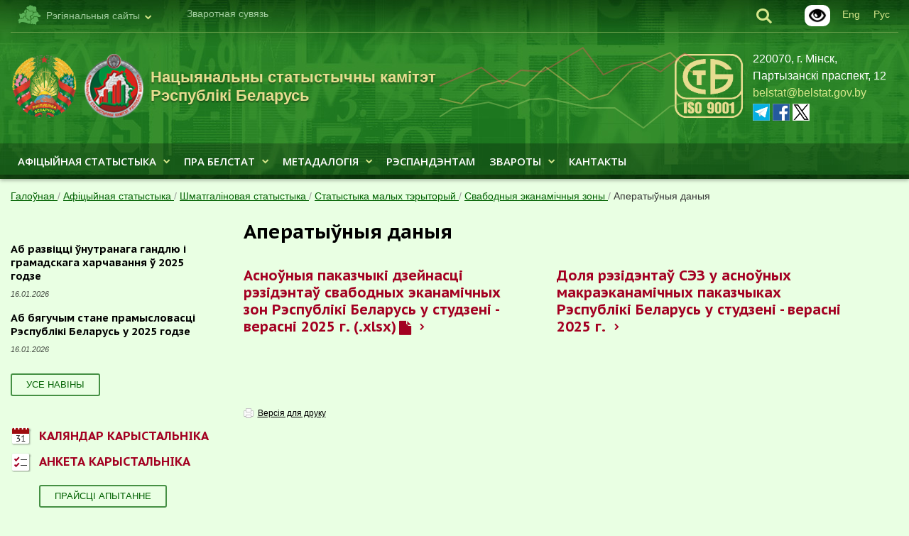

--- FILE ---
content_type: text/html; charset=UTF-8
request_url: https://www.belstat.gov.by/by/statystyka/shmatgalinovaya-statystyka/statystyka-malykh-terytoryy/svabodnyya-ekanamichnyya-zony/aperaty-nyya-danyya/
body_size: 12540
content:



<!doctype html>
<html class="no-js " xml:lang="by" lang="by">
<head>
    <meta charset="utf-8">
<meta name="viewport" content="width=device-width, initial-scale=1.0">
    <meta http-equiv="Content-Type" content="text/html; charset=UTF-8" />
<meta name="robots" content="index, follow" />
<meta name="keywords" content="Белстат" />
<meta name="description" content="Белстат" />
<link href="/bitrix/css/main/font-awesome.css?159480565428701" type="text/css"  rel="stylesheet" />
<link href="/bitrix/cache/css/sb/belstat_by/page_81c946975161c74d73dec4e5fe0aaeb7/page_81c946975161c74d73dec4e5fe0aaeb7_v1.css?17638273832654" type="text/css"  rel="stylesheet" />
<link href="/bitrix/cache/css/sb/belstat_by/template_553ae5415117821cee0e4f1622d533db/template_553ae5415117821cee0e4f1622d533db_v1.css?176837247469374" type="text/css"  data-template-style="true" rel="stylesheet" />
<script>if(!window.BX)window.BX={};if(!window.BX.message)window.BX.message=function(mess){if(typeof mess==='object'){for(let i in mess) {BX.message[i]=mess[i];} return true;}};</script>
<script>(window.BX||top.BX).message({"JS_CORE_LOADING":"Загрузка...","JS_CORE_NO_DATA":"- Нет данных -","JS_CORE_WINDOW_CLOSE":"Закрыть","JS_CORE_WINDOW_EXPAND":"Развернуть","JS_CORE_WINDOW_NARROW":"Свернуть в окно","JS_CORE_WINDOW_SAVE":"Сохранить","JS_CORE_WINDOW_CANCEL":"Отменить","JS_CORE_WINDOW_CONTINUE":"Продолжить","JS_CORE_H":"ч","JS_CORE_M":"м","JS_CORE_S":"с","JSADM_AI_HIDE_EXTRA":"Скрыть лишние","JSADM_AI_ALL_NOTIF":"Показать все","JSADM_AUTH_REQ":"Требуется авторизация!","JS_CORE_WINDOW_AUTH":"Войти","JS_CORE_IMAGE_FULL":"Полный размер"});</script>

<script src="/bitrix/js/main/core/core.min.js?1754756509229643"></script>

<script>BX.Runtime.registerExtension({"name":"main.core","namespace":"BX","loaded":true});</script>
<script>BX.setJSList(["\/bitrix\/js\/main\/core\/core_ajax.js","\/bitrix\/js\/main\/core\/core_promise.js","\/bitrix\/js\/main\/polyfill\/promise\/js\/promise.js","\/bitrix\/js\/main\/loadext\/loadext.js","\/bitrix\/js\/main\/loadext\/extension.js","\/bitrix\/js\/main\/polyfill\/promise\/js\/promise.js","\/bitrix\/js\/main\/polyfill\/find\/js\/find.js","\/bitrix\/js\/main\/polyfill\/includes\/js\/includes.js","\/bitrix\/js\/main\/polyfill\/matches\/js\/matches.js","\/bitrix\/js\/ui\/polyfill\/closest\/js\/closest.js","\/bitrix\/js\/main\/polyfill\/fill\/main.polyfill.fill.js","\/bitrix\/js\/main\/polyfill\/find\/js\/find.js","\/bitrix\/js\/main\/polyfill\/matches\/js\/matches.js","\/bitrix\/js\/main\/polyfill\/core\/dist\/polyfill.bundle.js","\/bitrix\/js\/main\/core\/core.js","\/bitrix\/js\/main\/polyfill\/intersectionobserver\/js\/intersectionobserver.js","\/bitrix\/js\/main\/lazyload\/dist\/lazyload.bundle.js","\/bitrix\/js\/main\/polyfill\/core\/dist\/polyfill.bundle.js","\/bitrix\/js\/main\/parambag\/dist\/parambag.bundle.js"]);
</script>
<script>(window.BX||top.BX).message({"LANGUAGE_ID":"by","FORMAT_DATE":"DD.MM.YYYY","FORMAT_DATETIME":"DD.MM.YYYY HH:MI:SS","COOKIE_PREFIX":"BITRIX_SM","SERVER_TZ_OFFSET":"10800","UTF_MODE":"Y","SITE_ID":"sb","SITE_DIR":"\/by\/","USER_ID":"","SERVER_TIME":1768705777,"USER_TZ_OFFSET":0,"USER_TZ_AUTO":"Y","bitrix_sessid":"43c5f38dcb02e5cd90304d09ba073b58"});</script>


<script>BX.setJSList(["\/bitrix\/templates\/.default\/components\/bitrix\/menu\/inner_cat_menu\/script.js","\/bitrix\/components\/bitrix\/search.title\/script.js","\/bitrix\/templates\/.default\/components\/bitrix\/menu\/main_menu\/script.js","\/bitrix\/templates\/.default\/components\/bitrix\/menu\/inner_left_menu\/script.js","\/bitrix\/templates\/.default\/components\/supportby\/menu\/inner_six_level\/script.js","\/bitrix\/templates\/.default\/components\/bitrix\/menu\/bottom_menu\/script.js","\/bitrix\/templates\/.default\/components\/bitrix\/menu\/main_menu_mobile\/script.js"]);</script>
<script>BX.setCSSList(["\/bitrix\/templates\/.default\/components\/bitrix\/menu\/inner_cat_menu\/style.css","\/bitrix\/templates\/.default\/components\/bitrix\/search.title\/search\/style.css","\/bitrix\/templates\/.default\/components\/bitrix\/menu\/top_menu\/style.css","\/bitrix\/templates\/.default\/components\/bitrix\/menu\/main_menu\/style.css","\/bitrix\/templates\/.default\/components\/bitrix\/breadcrumb\/main_breadcrumbs\/style.css","\/bitrix\/templates\/.default\/components\/bitrix\/menu\/inner_left_menu\/style.css","\/bitrix\/templates\/.default\/components\/bitrix\/news.list\/news_list_inner_small\/style.css","\/bitrix\/templates\/.default\/components\/supportby\/menu\/inner_six_level\/style.css","\/bitrix\/templates\/.default\/components\/bitrix\/menu\/bottom_menu\/style.css","\/bitrix\/templates\/.default\/components\/bitrix\/news.list\/index_links_list\/style.css","\/bitrix\/templates\/.default\/components\/bitrix\/search.title\/searchmobile\/style.css","\/bitrix\/templates\/.default\/components\/bitrix\/menu\/main_menu_mobile\/style.css","\/bitrix\/templates\/.default\/components\/bitrix\/menu\/top_menu_mobile\/style.css","\/bitrix\/templates\/.default\/components\/bitrix\/news.list\/index_stat_list_2\/style.css","\/bitrix\/templates\/belstat_by\/styles.css","\/bitrix\/templates\/.default\/css\/custom.css"]);</script>


<script  src="/bitrix/cache/js/sb/belstat_by/template_5f65a2cbbf15bdbfa50475fbb89cee45/template_5f65a2cbbf15bdbfa50475fbb89cee45_v1.js?176382738311505"></script>
<script  src="/bitrix/cache/js/sb/belstat_by/page_01b7f070570fc3604f0d41793dd5815c/page_01b7f070570fc3604f0d41793dd5815c_v1.js?1763827383973"></script>

    <title>Аператыўныя даныя</title>
    <link rel="SHORTCUT ICON" href="/bitrix/templates/.default/favicon.ico">

    <link rel="stylesheet" property="stylesheet" media="all" href="/bitrix/templates/.default/css/screen.css?v=260114">
    <link rel="stylesheet" property="stylesheet" media="all" href="/bitrix/templates/.default/css/adaptive.css">
    <link rel="stylesheet" property="stylesheet" media="screen" href="/bitrix/templates/.default/css/animate.css">
    <link rel="stylesheet" property="stylesheet" media="screen" href="/bitrix/templates/.default/fonts/style.css">
    <link rel="stylesheet" property="stylesheet" media="screen" href="/bitrix/templates/.default/css/skin.css">
    <link rel="stylesheet" property="stylesheet" media="print" href="/bitrix/templates/.default/css/print.css">
    <link rel="stylesheet" property="stylesheet" href="/bitrix/templates/.default/css/datepicker.min.css">
    <link rel="stylesheet" property="stylesheet" href="/bitrix/templates/.default/css/sumoselect.min.css">
    <link rel="stylesheet" property="stylesheet" href="/bitrix/templates/.default/css/custom.css?v=24070500">
    <script src="/bitrix/templates/.default/js/jquery.min.js"></script>

    <script src="/bitrix/templates/.default/js/lib/mobile-detect.min.js"></script>
   <!-- <script>
        var md = new MobileDetect(window.navigator.userAgent);
        var viewport = document.getElementById('viewport');
        if (md.tablet()) {
            viewport.setAttribute("content", "width=device-width, initial-scale=1, maximum-scale=1.2, user-scalable=1");
        }
    </script>-->
    <!--[if lte IE 9]>
    <script type="text/javascript" src="/bitrix/templates/.default/js/html5shiv.min.js"></script>
    <![endif]-->
</head>
<body>
<script>
	var locationHref = window.location.origin + window.location.pathname;
	var source_link = '<p>Чытаць цалкам: <a href="' + locationHref + '">' + locationHref + '</a></p>';
</script>
<div id="bx_panel_userblock">
    </div>
<header class="l-header">
<div class="wrap">
    <div class="topline">
        <div class="b-lang"><a href="/"><span>Рус</span></a></div>
        <div class="b-lang"><a href="/en/"><span>Eng</span></a></div>
        	<div class="glaz">
			<a href="?special_version=Y" target="_blank"><img alt="Версия для слабовидящих" title="Версия для слабовидящих" src="/bitrix/templates/.default/i/icons/blind.png"></a>
			</div>
        <div class="b-search">
            <div class="search-show"><i class="ico-search"></i></div>
                <div  >
	<form action="/by/search/index.php" class="search" id="title-search">
        <div class="search-close"><i class="ico-close"><span></span></i></div>
        <div>
		<input id="title-search-input" type="search" placeholder="пошук па сайце" name="q" value="" size="40" maxlength="50" autocomplete="off" />
            <div class="search-submit"><i class="ico-search"></i><input name="s" type="submit" value="" /></div>
        </div>
    </form>
    </div>
<script>
	BX.ready(function(){
		new JCTitleSearch({
			'AJAX_PAGE' : '/by/statystyka/shmatgalinovaya-statystyka/statystyka-malykh-terytoryy/svabodnyya-ekanamichnyya-zony/aperaty-nyya-danyya/',
			'CONTAINER_ID': 'title-search',
			'INPUT_ID': 'title-search-input',
			'MIN_QUERY_LEN': 2
		});
	});
</script>

        </div>
        <div class="region-select">
            <div><i class="ico-regions"></i><span>Рэгіянальныя сайты</span><i class="ico-arrow-down"></i></div>
			<ul  class="b-related">
				<li class="active"><span><i class="ico-check"></i>Белстат</span></li>
				<li><a href="https://minsk-city.belstat.gov.by/by/">ГСУ г.Мінска</a></li>
				<li><a href="https://minsk.belstat.gov.by/by/">ГСУ Мінскай вобл.</a></li>
				<li><a href="https://brest.belstat.gov.by/by/">ГСУ Брэсцкай вобл.</a></li>
				<li><a href="https://vitebsk.belstat.gov.by/by/">ГСУ Віцебскай вобл.</a></li>
				<li><a href="https://gomel.belstat.gov.by/by/">ГСУ Гомельскай вобл.</a></li>
				<li><a href="https://grodno.belstat.gov.by/by/">ГСУ Гродзенскай вобл.</a></li>
				<li><a href="https://mogilev.belstat.gov.by/by/">ГСУ Магілёўскай вобл.</a></li>
			</ul>
        </div>
        
<ul class="topmenu">

		<li><a href='/by/zvarotw/elektronnyja_zwarotw/'>Зваротная сувязь</a></li>
		

</ul>
    </div>
    <div class="h-logo">
            <div class="h-logo-img"><span><img src="/bitrix/templates/.default/i/logo-main.png" alt=""></span></div>
           <div class="h-logo-img">
    <a href="https://www.belstat.gov.by/by/" target="_blank">
        <span>
            <img src="/bitrix/templates/.default/i/logo-sub.png" alt="Нацыянальны статыстычны камітэт Рэспублікі Беларусь">
        </span>
    </a>
</div>
<div class="h-logo-txt">
    <a href="https://www.belstat.gov.by/by/" target="_blank">
        <span><nobr>Нацыянальны статыстычны камітэт</nobr> Рэспублікі Беларусь</span>
    </a>
</div>

    </div>
    <div class="h-about">
        <div class="h-about-text">
            220070, г.&nbsp;Мінск, Партызанскі&nbsp;праспект,&nbsp;12<br>
<a href="mailto:belstat@belstat.gov.by">belstat@belstat.gov.by</a><br>

<span class="print-social">t.me/belstat_by</span>
<span class="print-social">www.facebook.com/belstat</span>
<span class="print-social">x.com/belstat_by</span>

<a href="https://t.me/belstat_by" target="_blank"><i class="ico-tg24"></i></a>
<a href="https://www.facebook.com/belstat" target="_blank"><i class="ico-fb24"></i></a>
<a href="https://twitter.com/belstat_by" target="_blank"><i class="ico-x24"></i></a>
        </div>
    </div>
	<div class="graph show">
                    <i></i>
    <i></i>
    <i id="last"></i>

     </div>
    <div class="h-sert">
        <a href="/upload-belstat/upload-belstat-pdf/o-belstate/sertifikat_stb_iso_9001.pdf" target="_blank" title="Сертыфікат адпаведнасці">
<img alt="Сертыфікат адпаведнасці" src="/upload-belstat/upload-belstat-image/stb_iso_9001.png" style="max-height: 90px;"></a>    </div>
</div>
<div class="h-menu-container">
    <div class="submenu-close">X</div>
    <div class="wrap">
        

            <ul class="h-menu">

                                <li class="has_submenu"><a  class="h-menu__lnk" href="/by/statystyka/">Афіцыйная статыстыка<i class="ico-arrow-down"></i></a><div class="submenu-container"><div class="submenu"><ul><li><a  href="/by/statystyka/asno-nyya-pakazchyki-respubliki-belarus/">Асноўныя паказчыкі Рэспублікі Беларусь</a><ul><li><a  href="/upload-belstat/upload-belstat-excel/Oficial_statistika/2025/express_info_2511-by.xlsx">Асноўныя сацыяльна-эканамічныя паказчыкі Рэспублікі Беларусь (.xlsx)<a class="docviewer" style="margin-left:5px" target="_blank" href="/by/viewer/?doclink=https://www.belstat.gov.by/upload-belstat/upload-belstat-excel/Oficial_statistika/2025/express_info_2511-by.xlsx#1"><i class="fa fa-file" aria-hidden="true"><span>прагляд</span></i></a></a><li><a  href="/upload-belstat/upload-belstat-excel/Oficial_statistika/2025/osep_obl-2511-by.xlsx">Асноўныя сацыяльна-эканамiчныя паказчыкi па Рэспублiцы Беларусь, абласцях i г.Мiнску (.xlsx)<a class="docviewer" style="margin-left:5px" target="_blank" href="/by/viewer/?doclink=https://www.belstat.gov.by/upload-belstat/upload-belstat-excel/Oficial_statistika/2025/osep_obl-2511-by.xlsx#1"><i class="fa fa-file" aria-hidden="true"><span>прагляд</span></i></a></a></ul></li></ul><ul><li><a  href="/by/statystyka/demagrafichnaya-i-satsyyalnaya-statystyka/">Дэмаграфічная і сацыяльная статыстыка</a><ul><li><a  href="/by/statystyka/demagrafichnaya-i-satsyyalnaya-statystyka/naselnitstva-i-migratsyya/">Насельніцтва і міграцыя</a><li><a  href="/by/statystyka/demagrafichnaya-i-satsyyalnaya-statystyka/pratsa/">Праца</a><li><a  href="/by/statystyka/demagrafichnaya-i-satsyyalnaya-statystyka/adukatsyya/">Адукацыя</a><li><a  href="/by/statystyka/demagrafichnaya-i-satsyyalnaya-statystyka/akhova-zdaro-ya/">Ахова здароўя</a><li><a  href="/by/statystyka/demagrafichnaya-i-satsyyalnaya-statystyka/dakhody-i-spazhyvanne/">Даходы і спажыванне</a><li><a  href="/by/statystyka/demagrafichnaya-i-satsyyalnaya-statystyka/satsyyalnaya-abarona/">Сацыяльная абарона</a><li><a  href="/by/statystyka/demagrafichnaya-i-satsyyalnaya-statystyka/pravasuddze-i-pravaparushenni/">Правасуддзе і правапарушэнні</a><li><a  href="/by/statystyka/demagrafichnaya-i-satsyyalnaya-statystyka/zhyllyevy-fond/">Жыллёвы фонд</a><li><a  href="/by/statystyka/demagrafichnaya-i-satsyyalnaya-statystyka/kultura-sport-srodki-masavay-infarmatsyi/">Культура, спорт, сродкі масавай інфармацыі</a></ul></li></ul><ul><li><a  href="/by/statystyka/ekanamichnaya-statystyka/">Эканамічная статыстыка</a><ul><li><a  href="/by/statystyka/ekanamichnaya-statystyka/natsyyanalnyya-rakhunki/">Нацыянальныя рахункі</a><li><a  href="/by/statystyka/ekanamichnaya-statystyka/strukturnaya-statystyka-uklyuchayuchy-statystyku-maloga-i-syarednyaga-pradprymalnitstva/">Структурная статыстыка, уключаючы статыстыку малога і сярэдняга прадпрымальніцтва</a><li><a  href="/by/statystyka/ekanamichnaya-statystyka/biznes-demagrafiya/">Бiзнес-дэмаграфiя</a><li><a  href="/by/statystyka/ekanamichnaya-statystyka/selskaya-lyasnaya-i-rybnaya-gaspadarka/">Сельская, лясная і рыбная гаспадарка</a><li><a  href="/by/statystyka/ekanamichnaya-statystyka/pramyslovasts/">Прамысловасць</a><li><a  href="/by/statystyka/ekanamichnaya-statystyka/energetyka/">Энергетыка</a><li><a  href="/by/statystyka/ekanamichnaya-statystyka/buda-nitstva-i-investytsyi-asno-ny-kapital/">Будаўніцтва і інвестыцыі ў асноўны капітал</a><li><a  href="/by/statystyka/ekanamichnaya-statystyka/transpart/">Транспарт</a><li><a  href="/by/statystyka/ekanamichnaya-statystyka/finansy-arganizatsyy/">Фінансы арганізацый</a><li><a  href="/by/statystyka/ekanamichnaya-statystyka/unutranaya-gandal-i-gramadskae-kharchavanne/">Унутраны гандаль і грамадскае харчаванне</a><li><a  href="/by/statystyka/ekanamichnaya-statystyka/inshyya-paslugi/">Іншыя паслугі</a><li><a  href="/by/statystyka/ekanamichnaya-statystyka/tseny/">Цэны</a><li><a  href="/by/statystyka/ekanamichnaya-statystyka/navuka-i-inavatsyi/">Навука і інавацыі</a><li><a  href="/by/statystyka/ekanamichnaya-statystyka/zamezhnyya-investytsyi/">Замежныя інвестыцыі</a><li><a  href="/by/statystyka/ekanamichnaya-statystyka/telekamunikatsyynaya-dzeynasts-pashtovaya-i-kur-erskaya-dzeynasts/">Тэлекамунiкацыйная дзейнасць, паштовая i кур’ерская дзейнасць</a><li><a  href="/by/statystyka/ekanamichnaya-statystyka/turyzm/">Турызм</a><li><a  href="/by/statystyka/ekanamichnaya-statystyka/kosht-pratso-nay-sily/">Кошт працоўнай сілы</a><li><a  href="/by/statystyka/ekanamichnaya-statystyka/zneshni-gandal/">Знешні гандаль</a></ul></li></ul><ul><li><a  href="/by/statystyka/shmatgalinovaya-statystyka/">Шматгаліновая статыстыка</a><ul><li><a  href="/by/statystyka/shmatgalinovaya-statystyka/navakolnae-asyaroddze/">Навакольнае асяроддзе</a><li><a  href="/by/statystyka/shmatgalinovaya-statystyka/uzroven-zhytstsya-naselnitstva/">Узровень жыцця насельніцтва</a><li><a  href="/by/statystyka/shmatgalinovaya-statystyka/infarmatsyyna-kamunikatsyynyya-tekhnologii/">Інфармацыйна-камунікацыйныя тэхналогіі</a><li><a  href="/by/statystyka/shmatgalinovaya-statystyka/statystyka-malykh-terytoryy/">Статыстыка малых тэрыторый</a><li><a  href="/by/statystyka/shmatgalinovaya-statystyka/perapis-naselnitstva/">Перапіс насельніцтва</a><li><a  href="/by/statystyka/shmatgalinovaya-statystyka/statystyka-pradprymalnitstva/">Статыстыка прадпрымальніцтва</a></ul></li></ul><ul><li><a  href="/by/statystyka/karystalnikam/">Карыстальнікам</a><ul><li><a target="_blank" href="https://docs.google.com/forms/d/1gDxkIVv7hi2WdgaBCimRy1nMao5tZha8o8oTLAoEG4E/viewform">Анкета карыстальніка</a><li><a target="_blank" href="https://www.belstat.gov.by/ofitsialnaya-statistika/polzovatelyam/poryadok-rasprostraneniya-ofitsialnoy-statisticheskoy-informatsii/">Парадак распаўсюджвання афіцыйнай статыстычнай інфармацыі</a><li><a  href="/by/calendar/">Каляндар карыстальніка</a></ul></li></ul><ul><li><a  href="/by/statystyka/publikatsyi/">Публікацыі</a><ul><li><a  href="/by/statystyka/publikatsyi/izdania_BEL/">Статыстычныя выданні</a><li><a  href="/by/statystyka/publikatsyi/katalog-statystychnykh-vydannya/">Каталог статыстычных выданняў</a></ul></li></ul><ul><li><a  href="/by/statystyka/bazy-danykh/">Базы даных</a><ul><li><a target="_blank" href="http://dataportal.belstat.gov.by/">Інфармацыйна-аналітычная сістэма распаўсюджвання афіцыйнай статыстычнай інфармацыі</a><li><a target="_blank" href="https://census.belstat.gov.by">Выніковыя даныя перапісаў насельніцтва Рэспублікі Беларусь</a><li><a target="_blank" href="https://gis.belstat.gov.by/bel.html">Інфармацыйна-аналітычная сістэма "Геастатыстыка"</a><li><a target="_blank" href="http://sdgplatform.belstat.gov.by/sites/belstatfront/home.html">Нацыянальная платформа прадстаўлення справаздачнасці па паказчыках Мэтаў устойлівага развіцця (МУР)</a><li><a target="_blank" href="https://sdgregions.belstat.gov.by/">Платформа рэгіянальных даных по устойліваму развіццю</a><li><a target="_blank" href="http://gender.belstat.gov.by/home">Вэб-партал "Гендарная статыстыка"</a><li><a target="_blank" href="https://dataportal.belstat.gov.by/osids/thematic-sections-info/34">Статыстыка пра дзяцей</a></li></ul></div></div></li><li class="has_submenu"><a  class="h-menu__lnk" href="/by/pra_belstat/">Пра Белстат<i class="ico-arrow-down"></i></a><div class="submenu-container"><div class="submenu"><ul><li><a  href="/by/pra_belstat/sistema-belstata/">Сістэма Белстата</a><ul><li><a  href="/by/pra_belstat/sistema-belstata/struktura_centralnaga_aparata/">Структура цэнтральнага апарату Белстата</a><li><a  href="/by/pra_belstat/sistema-belstata/kirauniztva_belstata/">Кіраўніцтва Белстата</a><li><a  href="/by/pra_belstat/sistema-belstata/territorialnye-organy-gosudarstvennoi-statistiki/">Тэрытарыяльныя органы дзяржаўнай статыстыкі</a><li><a  href="/by/pra_belstat/sistema-belstata/dzjarsaunwja_arg_paparadkavanwja-belstatu/">Дзяржаўныя арганізацыі, падпарадкаваныя Белстату</a></ul></li></ul><ul><li><a  href="/by/pra_belstat/naviny/">Навіны</a></li></ul><ul><li><a  href="/by/pra_belstat/adras-i-kantaktnaya-infarmatsiya/">Кантакты (адрас, рэжым работы і кантактная інфармацыя)</a></li></ul><ul><li><a  href="/by/pra_belstat/tema-goda/">Год беларускай жанчыны</a></li></ul></div></div></li><li class="has_submenu"><a  class="h-menu__lnk" href="/by/metadalogiya/">Метадалогія<i class="ico-arrow-down"></i></a><div class="submenu-container"><div class="submenu"><ul><li><a  href="/by/metadalogiya/belstat-rastlumachyts/">Белстат растлумачыць</a><ul><li><a  href="/by/metadalogiya/belstat-rastlumachyts/ab-inflyatsyi/">Аб інфляцыі</a></ul></li></ul><ul><li><a  href="/by/metadalogiya/metadadzenyya/">Метаданыя</a></li></ul></div></div></li><li class=""><a  class="" href="/by/respandentam/kantaktnaya-infarmatsyya/">Рэспандэнтам</a></li><li class="has_submenu"><a  class="h-menu__lnk" href="/by/zvarotw/">Звароты<i class="ico-arrow-down"></i></a><div class="submenu-container"><div class="submenu"><ul><li><a  href="/by/zvarotw/tel_garach_sprav_sluz/">Нумары тэлефонаў гарачых ліній, тэлефонаў даверу і даведачных службаў</a></li></ul><ul><li><a  href="/by/zvarotw/elektronnyja_zwarotw/">Электронныя звароты</a></li></ul><ul><li><a  href="/by/zvarotw/peralik-administatwynwh-prazedur/">Пералік адміністрацыйных працэдур, якія ажыццяўляе Белстат па заявах грамадзян</a></li></ul><ul><li><a  href="/by/zvarotw/paryadok-razgljada-zwarotaw-gramadzjn-v-twm-liky-individualnyh-pradprwm/">Парадак разгляду зваротаў грамадзян, у тым ліку індывідуальных прадпрымальнікаў, і юрыдычных асоб</a></li></ul><ul><li><a  href="/by/zvarotw/pаryadok-asabistaga-prwemy-gramadzjn/">Парадак асабістага прыёму грамадзян, у тым ліку індывідуальных прадпрымальнікаў, іх прадстаўнікоў, прадстаўнікоў юрыдычных асоб</a></li></ul><ul><li><a  href="/by/zvarotw/grafik_asabistaga_prwemy_gramadzjan/">Графік асабістага прыёму грамадзян, у тым ліку індывідуальных прадпрымальнікаў, іх прадстаўнікоў, прадстаўнікоў юрыдычных асоб кіраўніцтвам Белстата</a></li></ul><ul><li><a  href="/by/zvarotw/grafiki-pravyadzennya-pramykh-telefonnykh-liniy/">Графікі правядзення прамых тэлефонных ліній</a><ul><li><a  href="/by/zvarotw/grafiki-pravyadzennya-pramykh-telefonnykh-liniy/grafik-pravyadzennya-pramykh-telefonnykh-liniy-starshynyey-belstata-i-yago-namesnikami/">Графік правядзення прамых тэлефонных ліній Старшынёй Нацыянальнага статыстычнага камітэта Рэспублікі Беларусь і яго намеснікамі</a><li><a  href="/by/zvarotw/grafiki-pravyadzennya-pramykh-telefonnykh-liniy/grafik-pravyadzennya-pramykh-telefonnykh-liniy-kira-nikami-strukturnykh-padrazdzyalennya-belstata/">Графік правядзення прамых тэлефонных ліній кіраўнікамі структурных падраздзяленняў Нацыянальнага статыстычнага камітэта Рэспублікі Беларусь</a></li></ul></div></div></li><li class=""><a  class="" href="/by/pra_belstat/adras-i-kantaktnaya-infarmatsiya">Кантакты</a>
            </ul>
</li>
            </ul>
        

    </div>
</div>
</header>

<div class="js-up-down">
	<div class="js-up-down__container">
		<a class="scrolling-btn js-up" href="#"><svg class="icon-svg"><use xlink:href="/bitrix/templates/.default/i/sprite.svg#icon-arrow-up"></use></svg></a>
		<a class="scrolling-btn js-down" href="#">
			<svg class="icon-svg"><use xlink:href="/bitrix/templates/.default/i/sprite.svg#icon-arrow-down"></use></svg>
		</a>
	</div>
</div>

<div class="wrap">
    <div class="layout">
        <div class="backnav">

				
				<a href="/by/" title="Галоўная" itemprop="url">
					Галоўная
				</a>
			

				/
				<a href="/by/statystyka/" title="Афіцыйная статыстыка" itemprop="url">
					Афіцыйная статыстыка
				</a>
			

				/
				<a href="/by/statystyka/shmatgalinovaya-statystyka/" title="Шматгаліновая статыстыка" itemprop="url">
					Шматгаліновая статыстыка
				</a>
			

				/
				<a href="/by/statystyka/shmatgalinovaya-statystyka/statystyka-malykh-terytoryy/" title="Статыстыка малых тэрыторый" itemprop="url">
					Статыстыка малых тэрыторый
				</a>
			

				/
				<a href="/by/statystyka/shmatgalinovaya-statystyka/statystyka-malykh-terytoryy/svabodnyya-ekanamichnyya-zony/" title="Свабодныя эканамічныя зоны" itemprop="url">
					Свабодныя эканамічныя зоны
				</a>
			

				/
				<a href="#">Аператыўныя даныя</a>
			</div>        <div class="l-wrap">
            <aside class="l-aside">

                
            

                
                <div class="news-list news-list_small">
    <div class="b-header"></div>
                <div class="news-item">
            <div class="news-header"> <a href="/by/pra_belstat/naviny/ab-razvitstsi-nutranaga-gandlyu-i-gramadskaga-kharchavannya-2025-godze/">Аб развіцці ўнутранага гандлю i грамадскага харчавання  ў 2025 годзе</a></div>
            <p>                    <i class="date">16.01.2026</i>
                                </p>
        </div>


            <div class="news-item">
            <div class="news-header"> <a href="/upload-belstat/upload-belstat-pdf/oficial_statistika/2025/infografics_industry-2512-by.pdf">Аб бягучым стане прамыcловасці Рэспублікі Беларусь у 2025 гoдзе</a></div>
            <p>                    <i class="date">16.01.2026</i>
                                </p>
        </div>


            
</div>

<div class="news-list-small_footer">
    	<a href="/by/pra_belstat/naviny/" class="button" title="Усе навіны">Усе навіны</a>
</div>

                <div class="r-block">
                    <dl class="dl-list">
                        <dt><a href="/by/calendar/" class="link-ico"><i class="ico-day"></i><span> Каляндар карыстальніка</span></a></dt>
                        <dt><a target="_blank" href="https://docs.google.com/forms/d/1lbDHtQW851hY3XeDPDis4tPCnigK2BXxIqC5r5GPrSg/viewform" class="link-ico"><i class="ico-form"></i><span>Анкета карыстальніка</span></a></dt>
                    </dl>
                    <footer class="dl-footer"><a href="https://docs.google.com/forms/d/1lbDHtQW851hY3XeDPDis4tPCnigK2BXxIqC5r5GPrSg/viewform" class="button">Прайсці апытанне</a></footer>
                </div>

            </aside>
            <div class="l-main default-content">
                            
                                        <h1>Аператыўныя даныя</h1>
                




    <div class="catalogue">
        <ul><li><a href="/upload-belstat/upload-belstat-excel/Oficial_statistika/2025/SEZ_2509-by.xlsx">Асноўныя паказчыкі дзейнасці рэзідэнтаў свабодных эканамічных зон Рэспублікі Беларусь у студзені - верасні 2025 г. (.xlsx)</a><a class="docviewer" style="margin-left:5px" target="_blank" href="/by/viewer/?doclink=https://www.belstat.gov.by/upload-belstat/upload-belstat-excel/Oficial_statistika/2025/SEZ_2509-by.xlsx#1"><i class="fa fa-file" aria-hidden="true"><span>прагляд</span></i></a></ul><ul><li><a href="/by/statystyka/shmatgalinovaya-statystyka/statystyka-malykh-terytoryy/svabodnyya-ekanamichnyya-zony/aperaty-nyya-danyya/dolya-rezidenta-sez-u-asno-nykh-makraekanamichnykh-pakazchykakh-respubliki-belarus-u-studzeni-cherve/">Доля рэзідэнтаў СЭЗ у асноўных макраэканамічных паказчыках Рэспублікі Беларусь у студзені - верасні 2025 г.</a></ul>    </div>
<div style="font-size: 0px !important">
	 Асноўныя паказчыкі дзейнасці рэзідэнтаў свабодных эканамічных зон Рэспублікі Беларусь
</div>
<br><!--show-->
    <a class="print hide-print" href="/by/statystyka/shmatgalinovaya-statystyka/statystyka-malykh-terytoryy/svabodnyya-ekanamichnyya-zony/aperaty-nyya-danyya/index.php">Версія для друку</a>
	<p class="print-copyright">©  Нацыянальны статыстычны камітэт Рэспублікі Беларусь.
      Пры выкарыстанні інфармацыі спасылка на Нацыянальны статыстычны камітэт Рэспублікі Беларусь з'яўляецца абавязковай.</p>
	 
	 
</div>

</div>

</div>

</div>

<footer class="l-footer">
    <div class="wrap">
        
    <ul class="f-links">

                                <li><a  href="/by/respandentam/kantaktnaya-infarmatsyya/"><i class="ico-check"></i><span>Рэспандэнтам</span></a></li>
        
                                <li><a  href="/by/zvarotw/"><i class="ico-check"></i><span>Звароты</span></a></li>
        
                                <li><a  href="/by/map/"><i class="ico-check"></i><span>Карта сайта</span></a></li>
        
                                <li><a  href="/by/zvarotw/peralik-administatwynwh-prazedur/"><i class="ico-check"></i><span>Адміністрацыйныя працэдуры</span></a></li>
        
                                <li><a  href="/by/zvarotw/elektronnyja_zwarotw/"><i class="ico-check"></i><span>Электронныя звароты</span></a></li>
        
                                <li><a  href="/by/subscribe/"><i class="ico-check"></i><span>Падпісацца на рассыланне</span></a></li>
        
        
    </ul>
    </div>
    <div class="wrap">
     <span class="f-menu">
      <a href="http://www.belstat.gov.by/ofitsialnaya-statistika/polzovatelyam/poryadok-rasprostraneniya-ofitsialnoy-statisticheskoy-informatsii/">Інфармацыя, якая размешчана на сайце, з'яўляецца даступнай для ўсiх. <br>
 Пры яе выкарыстанні спасылка на крыніцу абавязкова.</a>
     </span>
    <div class="copy">
                <div class="copy-text"><br>
© Нацыянальны статыстычны камітэт Рэспублікі Беларусь, 1998-2026 <br>
 <br></div>
        </div>
    </div>
    <div class="wrap">
    <div class="s-slider__wrap">
        <div class="s-slider">
                        <a href="http://president.gov.by/by/" class="s-slider__item" target="_blank"><img src="/upload/iblock/68c/68c7b8bed06fee3b979e5312a8df2c23.png" alt=""></a>
                        <a href="http://www.government.by/be/" class="s-slider__item" target="_blank"><img src="/upload/iblock/331/331d29bd680065225f8bf5d7d097afbb.png" alt=""></a>
                        <a href="http://www.pravo.by/" class="s-slider__item" target="_blank"><img src="/upload/iblock/d26/d26231a0a42a2bba08b0127ea65031f6.png" alt=""></a>
                        <a href="https://eec.eaeunion.org/be/" class="s-slider__item" target="_blank"><img src="/upload/iblock/04f/04fc9891aaf0c5a729f912088e6f2751.png" alt=""></a>
                        <a href="https://www.belarus.by/by" class="s-slider__item" target="_blank"><img src="/upload/iblock/888/888c1da2a82095192c0c86bf879b17d2.png" alt=""></a>
                        <a href="https://blr.belta.by/" class="s-slider__item" target="_blank"><img src="/upload/iblock/fb9/fb9526e64e27df0edf78aa3aa2e6e431.png" alt=""></a>
                    </div>
    </div>
</div>
    <div class="wrap">
        <a href="https://www.artismedia.by" target="_blank" class="developer"><span style="display: none;">Падтрымка сайта — </span><b style="display: none;">ArtisMedia</b></a>
		<a href="https://astronim.by/" target="_blank" class="developer"><span style="display: none;">Распрацоўка сайта — </span><b style="display: none;">Астроним</b></a> <br>
    </div></footer>



<!-- mobile -->

<div class="mobile-topline">

    <div class="h-logo">
        <div class="h-logo-img"><img src="/bitrix/templates/.default/i/logo-main.png" alt=""></div>
        <div class="h-logo-txt">
    <a href="https://www.belstat.gov.by/by/">
        <span>Нацыянальны статыстычны</span> камітэт Рэспублікі Беларусь
    </a>
</div>

    </div>
    <div class="mobile-topline__right">

        <div class="mobile-search-wrp">
            <button class="mobile-search-btn js-show-search-btn"><i class="ico-search"></i></button>
            	<form action="/by/search/index.php" class="mobile-search"  id="title-search-mobile" >

		<div class="mobile-search__field-wrp">
			<input id="title-search-input-mobile" class="mobile-search__field" type="search" placeholder="пошук па сайце" name="q" value="" size="40" maxlength="50" />
			<span id="voice-trigger">
                <svg width="20px" height="20px" xmlns="http://www.w3.org/2000/svg" xmlns:xlink="http://www.w3.org/1999/xlink" version="1.1" id="Capa_1" x="0px" y="0px" viewBox="0 0 58 58" style="enable-background:new 0 0 58 58;" xml:space="preserve">
                    <g>
                        <path d="M44,28c-0.552,0-1,0.447-1,1v6c0,7.72-6.28,14-14,14s-14-6.28-14-14v-6c0-0.553-0.448-1-1-1s-1,0.447-1,1v6   c0,8.485,6.644,15.429,15,15.949V56h-5c-0.552,0-1,0.447-1,1s0.448,1,1,1h12c0.552,0,1-0.447,1-1s-0.448-1-1-1h-5v-5.051   c8.356-0.52,15-7.465,15-15.949v-6C45,28.447,44.552,28,44,28z"/>
                        <path d="M29,46c6.065,0,11-4.935,11-11V11c0-6.065-4.935-11-11-11S18,4.935,18,11v24C18,41.065,22.935,46,29,46z M20,11   c0-4.963,4.038-9,9-9s9,4.037,9,9v24c0,4.963-4.038,9-9,9s-9-4.037-9-9V11z"/>
                    </g>
                </svg>
            </span>
			<button class="search-submit" name="s" type="submit"><i class="ico-search"></i></button>
			<!--<div class="search-submit" onclick="$('.search.mobile').submit();"><input name="s" type="submit" value="" /></div>-->
		</div>
	</form>
        </div>
        <a href="?special_version=Y" target="_blank" class="blind-mob"><img src="/bitrix/templates/.default/i/eye-close-up.svg" alt=""></a>
        <div class="mobile_b-lang b-lang">

	<a href="/"><span>Рус</span></a>
	<a href="/en/"><span>Eng</span></a>

</div>        <div class="h-sidemenu"><span></span></div>
    </div>
</div>

<header class="mobile-header">
    <div class="region-select-mobile">
        <div class="region-select-mobile__ttl js-region-select"><i class="ico-regions"></i><span>Рэгіянальныя сайты</span><i class="ico-arrow-down"></i></div>
        <ul class="b-related b-related_mobile js-related-mobile">
            <li class="active"><span><i class="ico-check"></i>Белстат</span></li>
            <li><a href="https://minsk-city.belstat.gov.by/by/">ГСУ г.Мінска</a></li>
            <li><a href="https://minsk.belstat.gov.by/by/">ГСУ Мінскай вобл.</a></li>
            <li><a href="https://brest.belstat.gov.by/by/">ГСУ Брэсцкай вобл.</a></li>
            <li><a href="https://vitebsk.belstat.gov.by/by/">ГСУ Віцебскай вобл.</a></li>
            <li><a href="https://gomel.belstat.gov.by/by/">ГСУ Гомельскай вобл.</a></li>
            <li><a href="https://grodno.belstat.gov.by/by/">ГСУ Гродзенскай вобл.</a></li>
            <li><a href="https://mogilev.belstat.gov.by/by/">ГСУ Магілёўскай вобл.</a></li>
        </ul>
    </div>
    

    <ul class="h-menu">

                <li><a href="/by/statystyka/">Афіцыйная статыстыка</a><div class="submenu-container"><div class="submenu"><ul><li><a href="/by/statystyka/asno-nyya-pakazchyki-respubliki-belarus/">Асноўныя паказчыкі Рэспублікі Беларусь</a><ul><li><a href="/upload-belstat/upload-belstat-excel/Oficial_statistika/2025/express_info_2511-by.xlsx">Асноўныя сацыяльна-эканамічныя паказчыкі Рэспублікі Беларусь (.xlsx)</a><li><a href="/upload-belstat/upload-belstat-excel/Oficial_statistika/2025/osep_obl-2511-by.xlsx">Асноўныя сацыяльна-эканамiчныя паказчыкi па Рэспублiцы Беларусь, абласцях i г.Мiнску (.xlsx)</a></ul></li></ul><ul><li><a href="/by/statystyka/demagrafichnaya-i-satsyyalnaya-statystyka/">Дэмаграфічная і сацыяльная статыстыка</a><ul><li><a href="/by/statystyka/demagrafichnaya-i-satsyyalnaya-statystyka/naselnitstva-i-migratsyya/">Насельніцтва і міграцыя</a><li><a href="/by/statystyka/demagrafichnaya-i-satsyyalnaya-statystyka/pratsa/">Праца</a><li><a href="/by/statystyka/demagrafichnaya-i-satsyyalnaya-statystyka/adukatsyya/">Адукацыя</a><li><a href="/by/statystyka/demagrafichnaya-i-satsyyalnaya-statystyka/akhova-zdaro-ya/">Ахова здароўя</a><li><a href="/by/statystyka/demagrafichnaya-i-satsyyalnaya-statystyka/dakhody-i-spazhyvanne/">Даходы і спажыванне</a><li><a href="/by/statystyka/demagrafichnaya-i-satsyyalnaya-statystyka/satsyyalnaya-abarona/">Сацыяльная абарона</a><li><a href="/by/statystyka/demagrafichnaya-i-satsyyalnaya-statystyka/pravasuddze-i-pravaparushenni/">Правасуддзе і правапарушэнні</a><li><a href="/by/statystyka/demagrafichnaya-i-satsyyalnaya-statystyka/zhyllyevy-fond/">Жыллёвы фонд</a><li><a href="/by/statystyka/demagrafichnaya-i-satsyyalnaya-statystyka/kultura-sport-srodki-masavay-infarmatsyi/">Культура, спорт, сродкі масавай інфармацыі</a></ul></li></ul><ul><li><a href="/by/statystyka/ekanamichnaya-statystyka/">Эканамічная статыстыка</a><ul><li><a href="/by/statystyka/ekanamichnaya-statystyka/natsyyanalnyya-rakhunki/">Нацыянальныя рахункі</a><li><a href="/by/statystyka/ekanamichnaya-statystyka/strukturnaya-statystyka-uklyuchayuchy-statystyku-maloga-i-syarednyaga-pradprymalnitstva/">Структурная статыстыка, уключаючы статыстыку малога і сярэдняга прадпрымальніцтва</a><li><a href="/by/statystyka/ekanamichnaya-statystyka/biznes-demagrafiya/">Бiзнес-дэмаграфiя</a><li><a href="/by/statystyka/ekanamichnaya-statystyka/selskaya-lyasnaya-i-rybnaya-gaspadarka/">Сельская, лясная і рыбная гаспадарка</a><li><a href="/by/statystyka/ekanamichnaya-statystyka/pramyslovasts/">Прамысловасць</a><li><a href="/by/statystyka/ekanamichnaya-statystyka/energetyka/">Энергетыка</a><li><a href="/by/statystyka/ekanamichnaya-statystyka/buda-nitstva-i-investytsyi-asno-ny-kapital/">Будаўніцтва і інвестыцыі ў асноўны капітал</a><li><a href="/by/statystyka/ekanamichnaya-statystyka/transpart/">Транспарт</a><li><a href="/by/statystyka/ekanamichnaya-statystyka/finansy-arganizatsyy/">Фінансы арганізацый</a><li><a href="/by/statystyka/ekanamichnaya-statystyka/unutranaya-gandal-i-gramadskae-kharchavanne/">Унутраны гандаль і грамадскае харчаванне</a><li><a href="/by/statystyka/ekanamichnaya-statystyka/inshyya-paslugi/">Іншыя паслугі</a><li><a href="/by/statystyka/ekanamichnaya-statystyka/tseny/">Цэны</a><li><a href="/by/statystyka/ekanamichnaya-statystyka/navuka-i-inavatsyi/">Навука і інавацыі</a><li><a href="/by/statystyka/ekanamichnaya-statystyka/zamezhnyya-investytsyi/">Замежныя інвестыцыі</a><li><a href="/by/statystyka/ekanamichnaya-statystyka/telekamunikatsyynaya-dzeynasts-pashtovaya-i-kur-erskaya-dzeynasts/">Тэлекамунiкацыйная дзейнасць, паштовая i кур’ерская дзейнасць</a><li><a href="/by/statystyka/ekanamichnaya-statystyka/turyzm/">Турызм</a><li><a href="/by/statystyka/ekanamichnaya-statystyka/kosht-pratso-nay-sily/">Кошт працоўнай сілы</a><li><a href="/by/statystyka/ekanamichnaya-statystyka/zneshni-gandal/">Знешні гандаль</a></ul></li></ul><ul><li><a href="/by/statystyka/shmatgalinovaya-statystyka/">Шматгаліновая статыстыка</a><ul><li><a href="/by/statystyka/shmatgalinovaya-statystyka/navakolnae-asyaroddze/">Навакольнае асяроддзе</a><li><a href="/by/statystyka/shmatgalinovaya-statystyka/uzroven-zhytstsya-naselnitstva/">Узровень жыцця насельніцтва</a><li><a href="/by/statystyka/shmatgalinovaya-statystyka/infarmatsyyna-kamunikatsyynyya-tekhnologii/">Інфармацыйна-камунікацыйныя тэхналогіі</a><li class="active"><a href="/by/statystyka/shmatgalinovaya-statystyka/statystyka-malykh-terytoryy/">Статыстыка малых тэрыторый</a><li><a href="/by/statystyka/shmatgalinovaya-statystyka/perapis-naselnitstva/">Перапіс насельніцтва</a><li><a href="/by/statystyka/shmatgalinovaya-statystyka/statystyka-pradprymalnitstva/">Статыстыка прадпрымальніцтва</a></ul></li></ul><ul><li><a href="/by/statystyka/karystalnikam/">Карыстальнікам</a><ul><li><a href="https://docs.google.com/forms/d/1gDxkIVv7hi2WdgaBCimRy1nMao5tZha8o8oTLAoEG4E/viewform">Анкета карыстальніка</a><li><a href="https://www.belstat.gov.by/ofitsialnaya-statistika/polzovatelyam/poryadok-rasprostraneniya-ofitsialnoy-statisticheskoy-informatsii/">Парадак распаўсюджвання афіцыйнай статыстычнай інфармацыі</a><li><a href="/by/calendar/">Каляндар карыстальніка</a></ul></li></ul><ul><li><a href="/by/statystyka/publikatsyi/">Публікацыі</a><ul><li><a href="/by/statystyka/publikatsyi/izdania_BEL/">Статыстычныя выданні</a><li><a href="/by/statystyka/publikatsyi/katalog-statystychnykh-vydannya/">Каталог статыстычных выданняў</a></ul></li></ul><ul><li><a href="/by/statystyka/bazy-danykh/">Базы даных</a><ul><li><a href="http://dataportal.belstat.gov.by/">Інфармацыйна-аналітычная сістэма распаўсюджвання афіцыйнай статыстычнай інфармацыі</a><li><a href="https://census.belstat.gov.by">Выніковыя даныя перапісаў насельніцтва Рэспублікі Беларусь</a><li><a href="https://gis.belstat.gov.by/bel.html">Інфармацыйна-аналітычная сістэма "Геастатыстыка"</a><li><a href="http://sdgplatform.belstat.gov.by/sites/belstatfront/home.html">Нацыянальная платформа прадстаўлення справаздачнасці па паказчыках Мэтаў устойлівага развіцця (МУР)</a><li><a href="https://sdgregions.belstat.gov.by/">Платформа рэгіянальных даных по устойліваму развіццю</a><li><a href="http://gender.belstat.gov.by/home">Вэб-партал "Гендарная статыстыка"</a><li><a href="https://dataportal.belstat.gov.by/osids/thematic-sections-info/34">Статыстыка пра дзяцей</a></li></ul></div></div></li><li><a href="/by/pra_belstat/">Пра Белстат</a><div class="submenu-container"><div class="submenu"><ul><li><a href="/by/pra_belstat/sistema-belstata/">Сістэма Белстата</a><ul><li><a href="/by/pra_belstat/sistema-belstata/struktura_centralnaga_aparata/">Структура цэнтральнага апарату Белстата</a><li><a href="/by/pra_belstat/sistema-belstata/kirauniztva_belstata/">Кіраўніцтва Белстата</a><li><a href="/by/pra_belstat/sistema-belstata/territorialnye-organy-gosudarstvennoi-statistiki/">Тэрытарыяльныя органы дзяржаўнай статыстыкі</a><li><a href="/by/pra_belstat/sistema-belstata/dzjarsaunwja_arg_paparadkavanwja-belstatu/">Дзяржаўныя арганізацыі, падпарадкаваныя Белстату</a></ul></li></ul><ul><li><a href="/by/pra_belstat/naviny/">Навіны</a></li></ul><ul><li><a href="/by/pra_belstat/adras-i-kantaktnaya-infarmatsiya/">Кантакты (адрас, рэжым работы і кантактная інфармацыя)</a></li></ul><ul><li><a href="/by/pra_belstat/tema-goda/">Год беларускай жанчыны</a></li></ul></div></div></li><li><a href="/by/metadalogiya/">Метадалогія</a><div class="submenu-container"><div class="submenu"><ul><li><a href="/by/metadalogiya/belstat-rastlumachyts/">Белстат растлумачыць</a><ul><li><a href="/by/metadalogiya/belstat-rastlumachyts/ab-inflyatsyi/">Аб інфляцыі</a></ul></li></ul><ul><li><a href="/by/metadalogiya/metadadzenyya/">Метаданыя</a></li></ul></div></div></li><li><a href="/by/respandentam/kantaktnaya-infarmatsyya/">Рэспандэнтам</a></li><li><a href="/by/zvarotw/">Звароты</a><div class="submenu-container"><div class="submenu"><ul><li><a href="/by/zvarotw/tel_garach_sprav_sluz/">Нумары тэлефонаў гарачых ліній, тэлефонаў даверу і даведачных службаў</a></li></ul><ul><li><a href="/by/zvarotw/elektronnyja_zwarotw/">Электронныя звароты</a></li></ul><ul><li><a href="/by/zvarotw/peralik-administatwynwh-prazedur/">Пералік адміністрацыйных працэдур, якія ажыццяўляе Белстат па заявах грамадзян</a></li></ul><ul><li><a href="/by/zvarotw/paryadok-razgljada-zwarotaw-gramadzjn-v-twm-liky-individualnyh-pradprwm/">Парадак разгляду зваротаў грамадзян, у тым ліку індывідуальных прадпрымальнікаў, і юрыдычных асоб</a></li></ul><ul><li><a href="/by/zvarotw/pаryadok-asabistaga-prwemy-gramadzjn/">Парадак асабістага прыёму грамадзян, у тым ліку індывідуальных прадпрымальнікаў, іх прадстаўнікоў, прадстаўнікоў юрыдычных асоб</a></li></ul><ul><li><a href="/by/zvarotw/grafik_asabistaga_prwemy_gramadzjan/">Графік асабістага прыёму грамадзян, у тым ліку індывідуальных прадпрымальнікаў, іх прадстаўнікоў, прадстаўнікоў юрыдычных асоб кіраўніцтвам Белстата</a></li></ul><ul><li><a href="/by/zvarotw/grafiki-pravyadzennya-pramykh-telefonnykh-liniy/">Графікі правядзення прамых тэлефонных ліній</a><ul><li><a href="/by/zvarotw/grafiki-pravyadzennya-pramykh-telefonnykh-liniy/grafik-pravyadzennya-pramykh-telefonnykh-liniy-starshynyey-belstata-i-yago-namesnikami/">Графік правядзення прамых тэлефонных ліній Старшынёй Нацыянальнага статыстычнага камітэта Рэспублікі Беларусь і яго намеснікамі</a><li><a href="/by/zvarotw/grafiki-pravyadzennya-pramykh-telefonnykh-liniy/grafik-pravyadzennya-pramykh-telefonnykh-liniy-kira-nikami-strukturnykh-padrazdzyalennya-belstata/">Графік правядзення прамых тэлефонных ліній кіраўнікамі структурных падраздзяленняў Нацыянальнага статыстычнага камітэта Рэспублікі Беларусь</a></li></ul></div></div></li><li><a href="/by/pra_belstat/adras-i-kantaktnaya-infarmatsiya">Кантакты</a>

        </div></div>
        </li> </ul>


    <div class="h-about">
        <div class="h-about-logo"><img src="/bitrix/templates/.default/i/logo-sub.png" alt=""></div>
        <div class="h-about-text">
            220070, г.&nbsp;Мінск, Партызанскі&nbsp;праспект,&nbsp;12<br>
<a href="mailto:belstat@belstat.gov.by">belstat@belstat.gov.by</a><br>

<span class="print-social">t.me/belstat_by</span>
<span class="print-social">www.facebook.com/belstat</span>
<span class="print-social">x.com/belstat_by</span>

<a href="https://t.me/belstat_by" target="_blank"><i class="ico-tg24"></i></a>
<a href="https://www.facebook.com/belstat" target="_blank"><i class="ico-fb24"></i></a>
<a href="https://twitter.com/belstat_by" target="_blank"><i class="ico-x24"></i></a>
        </div>
    </div>
    
<ul class="topmenu topmenu_mobile">

			<li><a href="/by/zvarotw/elektronnyja_zwarotw/">Зваротная сувязь</a></li>
		

</ul>
    <div class="mobile-h-block">
        
    <div class="aside__slider">
                            <div class="promo__item">
                    <i class="icon" style="background-image: url('/upload/iblock/0df/0df1333c7ee2e06f0fbdd30e5ba42da5.png')"></i>
                    <div>
                        <p class="promo__title"><a href="https://www.belstat.gov.by/by/statystyka/ekanamichnaya-statystyka/natsyyanalnyya-rakhunki/aperaty-nyya-danyya/">ВУП у бягучых цэнах (студзень – лістапад 2025&nbsp;г.)</a></p>
                        <p class="promo__num">258</p>
                        <p>млрд. рублёў</p>
                    </div>
                </div>
                            <div class="promo__item">
                    <i class="icon" style="background-image: url('/upload/iblock/b68/b68d9b0e41040e3c84fe2ab4ae1de51d.png')"></i>
                    <div>
                        <p class="promo__title"><a href="https://www.belstat.gov.by/by/statystyka/ekanamichnaya-statystyka/natsyyanalnyya-rakhunki/aperaty-nyya-danyya/">ВУП у супастаўных цэнах (студзень – лістапад 2025&nbsp;г.) </a></p>
                        <p class="promo__num">101,3%</p>
                        <p>(студзень – лістапад 2024&nbsp;г. = 100%)</p>
                    </div>
                </div>
                            <div class="promo__item">
                    <i class="icon" style="background-image: url('/upload/iblock/8bf/8bfd64e447ca4e84aaabf674fd12c7f0.png')"></i>
                    <div>
                        <p class="promo__title"><a href="https://www.belstat.gov.by/by/statystyka/demagrafichnaya-i-satsyyalnaya-statystyka/naselnitstva-i-migratsyya/">Колькасць насельніцтва Рэспублікі&nbsp;Беларусь (на&nbsp;1&nbsp;студзеня 2025&nbsp;г.)</a></p>
                        <p class="promo__num">9 109,3</p>
                        <p>тыс. чалавек</p>
                    </div>
                </div>
                            <div class="promo__item">
                    <i class="icon" style="background-image: url('/upload/iblock/d5e/d5e7bc90b2590031ad9b6980ca0e2842.png')"></i>
                    <div>
                        <p class="promo__title"><a href="https://www.belstat.gov.by/by/statystyka/ekanamichnaya-statystyka/finansy-arganizatsyy/">Рэнтабельнасць продажу (студзень-лiстапад&nbsp;2025&nbsp;г.)</a></p>
                        <p class="promo__num">6,9%</p>
                        <p></p>
                    </div>
                </div>
                            <div class="promo__item">
                    <i class="icon" style="background-image: url('/upload/iblock/2f9/2f9e0e206e0cd7c114d8ffd5f8fc02c8.png')"></i>
                    <div>
                        <p class="promo__title"><a href="https://www.belstat.gov.by/by/statystyka/ekanamichnaya-statystyka/tseny/spazhyvetskiya-tseny/">Індэкс спажывецкіх цэн (снежань 2025 г.) </a></p>
                        <p class="promo__num">106,8%</p>
                        <p>(снежань 2024 г. = 100%)</p>
                    </div>
                </div>
                            <div class="promo__item">
                    <i class="icon" style="background-image: url('/upload/iblock/0ec/0ec3ccc08f705c6fa63d8b79e5c1bfe0.png')"></i>
                    <div>
                        <p class="promo__title"><a href="https://www.belstat.gov.by/by/statystyka/ekanamichnaya-statystyka/kosht-pratso-nay-sily/">Намінальная налічаная сярэдняя заработная плата ( лістапад 2025 г.)</a></p>
                        <p class="promo__num">2703,7 </p>
                        <p>рубля</p>
                    </div>
                </div>
                </div>





    </div>
</header>




<!--[if gte IE 9]>
<style type="text/css">.gradient {filter: none;}</style>
<![endif]-->
<!--[if lte IE 9]>
<script type="text/javascript" src="/bitrix/templates/.default/js/html5shiv.min.js"></script>
<link rel="stylesheet" media="screen" href="/bitrix/templates/.default/css/ie.css">
<![endif]-->

<script src="/bitrix/templates/.default/js/jquery.min.js"></script>
<!-- <script src="js/lib/modernizr-custom.js"></script> -->
<!--[if (gte IE 6)&(lte IE 8)]>
<script type="text/javascript" src="/bitrix/templates/.default/js/lib/selectivizr-min.js"></script>
<script type="text/javascript" src="/bitrix/templates/.default/js/lib/PIE_IE678.js"></script>
<link rel="stylesheet" media="screen" href="css/ie8.css">
<![endif]-->
<script type="text/javascript" src="/bitrix/templates/.default/js/lib/jquery.debouncedresize.js"></script>
<script type="text/javascript" src="/bitrix/templates/.default/js/lib/jquery.scrollTo.min.js"></script>
<script type="text/javascript" src="/bitrix/templates/.default/js/lib/isotope.pkgd.min.js"></script>
<script type="text/javascript" src="/bitrix/templates/.default/js/lib/imagesloaded.pkgd.min.js"></script>
<script type="text/javascript" src="/bitrix/templates/.default/js/lib/css-global-order.min.js"></script>
<script type="text/javascript" src="/bitrix/templates/.default/js/lib/jquery.placeholder.min.js"></script>

<!-- slick -->
<link rel="stylesheet" property="stylesheet" media="screen" href="/bitrix/templates/.default/js/lib/slick/slick.css">
<script type="text/javascript" src="/bitrix/templates/.default/js/lib/slick/slick.min.js"></script>

<script type="text/javascript" src="/bitrix/templates/.default/js/common.js?v=2"></script>
<script type="text/javascript" src="/bitrix/templates/.default/js/custom.js"></script>
<script type="text/javascript" src="/bitrix/templates/.default/js/jquery.form.js"></script>
<script type="text/javascript" src="/bitrix/templates/.default/js/forms_handler.js"></script>
<script src="/bitrix/templates/.default/js/jquery.sumoselect.min.js"></script>

<script type="text/javascript" src="/mistakes/mistakes.js"></script>
<link href="/mistakes/mistakes.css" rel="stylesheet" type="text/css" />
<script>
    BX.addCustomEvent('OnEditorInitedBefore', function(toolbar) {
        var _this = this;

        // отучаю резать тэги
        BX.addCustomEvent(this, 'OnGetParseRules', BX.proxy(function() {
            //    _this.rules.tags.svg    = {};
            _this.rules.tags.picture    = {};
        }, this));
    });
</script>

<script src="/bitrix/templates/.default/js/jquery.sumoselect.min.js"></script>
<script src="/bitrix/templates/.default/js/datepicker.min.js"></script>
<script src="/bitrix/templates/.default/js/datepicker/datepicker-script.js"></script>
<!-- Google tag (gtag.js) -->
<script async src="https://www.googletagmanager.com/gtag/js?id=G-17DHQQ7NS1"></script>
<script>
  window.dataLayer = window.dataLayer || [];
  function gtag(){dataLayer.push(arguments);}
  gtag('js', new Date());

  gtag('config', 'G-17DHQQ7NS1');
</script>
<!-- Yandex.Metrika counter -->
<script type="text/javascript">
    (function (d, w, c) {
        (w[c] = w[c] || []).push(function () {
            try {
                w.yaCounter50038555 = new Ya.Metrika2({
                    id: 50038555,
                    clickmap: true,
                    trackLinks: true,
                    accurateTrackBounce: true,
                    webvisor: true
                });
            } catch (e) {
            }
        });

        var n = d.getElementsByTagName("script")[0],
            s = d.createElement("script"),
            f = function () {
                n.parentNode.insertBefore(s, n);
            };
        s.type = "text/javascript";
        s.async = true;
        s.src = "https://mc.yandex.ru/metrika/tag.js";

        if (w.opera == "[object Opera]") {
            d.addEventListener("DOMContentLoaded", f, false);
        } else {
            f();
        }
    })(document, window, "yandex_metrika_callbacks2");
</script>
<noscript>
    <div><img src="https://mc.yandex.ru/watch/50038555" style="position:absolute; left:-9999px;" alt=""/></div>
</noscript>
<!-- /Yandex.Metrika counter -->
</body>
</html>


--- FILE ---
content_type: text/css
request_url: https://www.belstat.gov.by/bitrix/cache/css/sb/belstat_by/template_553ae5415117821cee0e4f1622d533db/template_553ae5415117821cee0e4f1622d533db_v1.css?176837247469374
body_size: 10597
content:


/* Start:/bitrix/templates/.default/components/bitrix/search.title/search/style.css?15935415272108*/
div.title-search-result {
	border:1px solid #c6c6c6;
	display:none;
	overflow:hidden;
	z-index:205;
}

table.title-search-result {
	border-collapse: collapse;
	border:none;
	width:10%;
}

table.title-search-result th {
	background-color:#F7F7F7;
	border-right:1px solid #e8e8e8;
	color:#949494;
	font-weight:normal;
	padding-top:2px;
	padding-bottom:2px;
	padding-left:14px;
 	padding-right:12px;
	text-align:right;
	vertical-align:top;
	white-space:nowrap;
	width:1%;
}

table.title-search-result td {
	background-color:white;
	color:black;
	font-weight:normal;
	padding-top:2px;
	padding-bottom:2px;
	text-align:left;
	white-space:nowrap;
}

table.title-search-result td.title-search-item {
	padding-left:8px;
	padding-right:15px;
}

table.title-search-result td.title-search-item a {
	padding-left:4px;
	padding-right:15px;
	text-decoration: none;
	color:black;
	vertical-align:top;
	display:block;
}

table.title-search-result td.title-search-item img {
	vertical-align:top;
}

table.title-search-result td.title-search-item b {
	color:#cf0000;
	font-weight:normal;
}

table.title-search-result tr.title-search-selected td
,table.title-search-result tr.title-search-selected a
,table.title-search-result tr.title-search-selected td.title-search-more a
{
	background-color:#fff2be;
}

table.title-search-result td.title-search-more {
	font-size:11px;
	font-weight:normal;
	padding-right:15px;
	padding-left:24px;
	padding-top:0px;
}

table.title-search-result td.title-search-more a
{
	padding-left:12px;
	padding-right:15px;
	text-decoration:none;
	color:#999999;
}

table.title-search-result td.title-search-all {
	padding-left:24px;
	padding-right:15px;
}

table.title-search-result td.title-search-all a
{
	padding-left:4px;
	text-decoration:none;
	color:#808080;
}

table.title-search-result td.title-search-separator
, table.title-search-result th.title-search-separator {
	padding-top:0px;
	padding-bottom:0px;
	font-size:4px;
}

div.title-search-fader {
	display:none;
	background-image: url('/bitrix/templates/.default/components/bitrix/search.title/search/images/fader.png');
	background-position: right top;
	background-repeat: repeat-y;
	position:absolute;
}
/* End */


/* Start:/bitrix/templates/.default/components/bitrix/menu/top_menu/style.min.css?1593541527490*/
ul.left-menu{list-style:none;margin:0;padding:0;margin-bottom:8px;position:relative}ul.left-menu li{padding:10px 16px;background:#f5f5f5 url(/bitrix/templates/.default/components/bitrix/menu/top_menu/images/left_menu_bg.gif) top repeat-x}ul.left-menu li a{font-size:100%;color:#bc262c;font-weight:bold;text-decoration:none}ul.left-menu li a:visited{color:#bc262c}ul.left-menu li a:hover{color:#bc262c}ul.left-menu li a.selected:link,ul.left-menu li a.selected:visited,ul.left-menu li a.selected:active,ul.left-menu li a.selected:hover{color:#fc8d3d}
/* End */


/* Start:/bitrix/templates/.default/components/bitrix/menu/main_menu/style.min.css?15935415273715*/
#horizontal-multilevel-menu,#horizontal-multilevel-menu ul{margin:0;padding:0;background:#bc262c url(/bitrix/templates/.default/components/bitrix/menu/main_menu/images/header_menu_bg.gif) repeat-x;min-height:27px;width:100%;list-style:none;font-size:11px;float:left}#horizontal-multilevel-menu a{display:block;padding:5px 10px;text-decoration:none;text-align:center}#horizontal-multilevel-menu li{float:left}#horizontal-multilevel-menu li a.root-item{color:#fff;font-weight:bold;padding:7px 12px}#horizontal-multilevel-menu li a.root-item-selected{background:#fc8d3d;color:#fff;font-weight:bold;padding:7px 12px}#horizontal-multilevel-menu li:hover a.root-item,#horizontal-multilevel-menu li.jshover a.root-item{background:#e26336;color:#fff}#horizontal-multilevel-menu a.parent{background:url(/bitrix/templates/.default/components/bitrix/menu/main_menu/images/arrow.gif) center right no-repeat}#horizontal-multilevel-menu a.denied{background:url(/bitrix/templates/.default/components/bitrix/menu/main_menu/images/lock.gif) center right no-repeat}#horizontal-multilevel-menu li:hover,#horizontal-multilevel-menu li.jshover{background:#d6d6d6;color:#fff}#horizontal-multilevel-menu li.item-selected{background:#d6d6d6;color:#fff}#horizontal-multilevel-menu li ul{position:absolute;top:auto;display:none;z-index:500;height:auto;width:135px;background:#f5f5f5;border:1px solid #c1c1c1}#horizontal-multilevel-menu li li{width:100%;border-bottom:1px solid #dedede}#horizontal-multilevel-menu li ul a{text-align:left}#horizontal-multilevel-menu li a,#horizontal-multilevel-menu li:hover li a,#horizontal-multilevel-menu li.jshover li a,#horizontal-multilevel-menu li:hover li:hover li a,#horizontal-multilevel-menu li.jshover li.jshover li a,#horizontal-multilevel-menu li:hover li:hover li:hover li a,#horizontal-multilevel-menu li.jshover li.jshover li.jshover li a,#horizontal-multilevel-menu li:hover li:hover li:hover li:hover li a,#horizontal-multilevel-menu li.jshover li.jshover li.jshover li.jshover li a,#horizontal-multilevel-menu li:hover li:hover li:hover li:hover li:hover li a,#horizontal-multilevel-menu li.jshover li.jshover li.jshover li.jshover li.jshover li a{color:#4f4f4f;font-weight:bold}#horizontal-multilevel-menu li:hover li:hover a,#horizontal-multilevel-menu li.jshover li.jshover a,#horizontal-multilevel-menu li:hover li:hover li:hover a,#horizontal-multilevel-menu li.jshover li.jshover li.jshover a,#horizontal-multilevel-menu li:hover li:hover li:hover li:hover a,#horizontal-multilevel-menu li.jshover li.jshover li.jshover li.jshover a #horizontal-multilevel-menu li:hover li:hover li:hover li:hover li:hover a,#horizontal-multilevel-menu li.jshover li.jshover li.jshover li.jshover li.jshover a #horizontal-multilevel-menu li:hover li:hover li:hover li:hover li:hover li:hover a,#horizontal-multilevel-menu li.jshover li.jshover li.jshover li.jshover li.jshover li.jshover a{color:#4f4f4f}#horizontal-multilevel-menu li ul ul{margin:-27px 0 0 132px}#horizontal-multilevel-menu li:hover ul ul,#horizontal-multilevel-menu li.jshover ul ul,#horizontal-multilevel-menu li:hover ul ul ul,#horizontal-multilevel-menu li.jshover ul ul ul,#horizontal-multilevel-menu li:hover ul ul ul ul,#horizontal-multilevel-menu li.jshover ul ul ul ul,#horizontal-multilevel-menu li:hover ul ul ul ul ul,#horizontal-multilevel-menu li.jshover ul ul ul ul ul{display:none}#horizontal-multilevel-menu li:hover ul,#horizontal-multilevel-menu li.jshover ul,#horizontal-multilevel-menu li li:hover ul,#horizontal-multilevel-menu li li.jshover ul,#horizontal-multilevel-menu li li li:hover ul,#horizontal-multilevel-menu li li li.jshover ul,#horizontal-multilevel-menu li li li li:hover ul,#horizontal-multilevel-menu li li li li.jshover ul,#horizontal-multilevel-menu li li li li li:hover ul,#horizontal-multilevel-menu li li li li li.jshover ul{display:block}div.menu-clear-left{clear:left}
/* End */


/* Start:/bitrix/templates/.default/components/bitrix/breadcrumb/main_breadcrumbs/style.min.css?1593541527448*/
.bx-breadcrumb{margin:10px 0}.bx-breadcrumb i{color:#b5bdc2;line-height:13px;font-size:12px;vertical-align:middle;margin-right:5px}.bx-breadcrumb .bx-breadcrumb-item{float:left;margin-bottom:10px;white-space:nowrap;line-height:13px;vertical-align:middle;margin-right:10px}.bx-breadcrumb .bx-breadcrumb-item span{font-family:"Open Sans",Arial,"Helvetica Neue",Helvetica,sans-serif;font-size:13px}.bx-breadcrumb .bx-breadcrumb-item a{border-bottom:0}
/* End */


/* Start:/bitrix/templates/.default/components/bitrix/menu/inner_left_menu/style.min.css?15935415272111*/
ul#vertical-multilevel-menu,#vertical-multilevel-menu ul{margin:0;padding:0;list-style:none;width:214px;font-size:12px}#vertical-multilevel-menu li ul{position:absolute;top:auto;display:none;z-index:500;height:auto;border:1px solid #c1c1c1;border-bottom:0;width:200px}#vertical-multilevel-menu li a{display:block;text-decoration:none;color:#4f4f4f;font-weight:bold;padding:5px;background:#f5f5f5;border-bottom:1px solid #c1c1c1}#vertical-multilevel-menu li a.item-selected{background-color:#d6d6d6}#vertical-multilevel-menu li a:hover{background-color:#d6d6d6}#vertical-multilevel-menu a.root-item{color:#fff;font-weight:bold;font-size:12px;padding:5px 0 7px 35px;background:#61656a url(/bitrix/templates/.default/components/bitrix/menu/inner_left_menu/images/item_bg.gif) 0 0 no-repeat;border:0;box-sizing:border-box;-moz-box-sizing:border-box}#vertical-multilevel-menu a.root-item:hover,#vertical-multilevel-menu a.root-item-selected:hover{background:#61656a url(/bitrix/templates/.default/components/bitrix/menu/inner_left_menu/images/item_bg.gif) 0 -26px no-repeat}#vertical-multilevel-menu a.root-item-selected{color:#fff;font-weight:bold;font-size:12px;padding:5px 0 7px 35px;background:#61656a url(/bitrix/templates/.default/components/bitrix/menu/inner_left_menu/images/item_bg.gif) 0 -26px no-repeat;border:0;box-sizing:border-box;-moz-box-sizing:border-box}#vertical-multilevel-menu a.parent{background:#f5f5f5 url(/bitrix/templates/.default/components/bitrix/menu/inner_left_menu/images/arrow.gif) center right no-repeat;padding-right:10px}#vertical-multilevel-menu a.denied{background:#f5f5f5 url(/bitrix/templates/.default/components/bitrix/menu/inner_left_menu/images/lock.gif) center right no-repeat;color:#ddd;padding-right:10px}/*\*/* html ul#vertical-multilevel-menu li{float:left;height:1%}* html ul#vertical-multilevel-menu li a{height:1%}/**/#vertical-multilevel-menu li ul.root-item{margin:-27px 0 0 210px}#vertical-multilevel-menu li ul{margin:-27px 0 0 133px}#vertical-multilevel-menu li:hover ul ul,#vertical-multilevel-menu li.jsvhover ul ul,#vertical-multilevel-menu li:hover ul ul ul,#vertical-multilevel-menu li.jsvhover ul ul ul{display:none}#vertical-multilevel-menu li:hover ul,#vertical-multilevel-menu li.jsvhover ul,#vertical-multilevel-menu li li:hover ul,#vertical-multilevel-menu li li.jsvhover ul,#vertical-multilevel-menu li li li:hover ul,#vertical-multilevel-menu li li li.jsvhover ul{display:block}
/* End */


/* Start:/bitrix/templates/.default/components/bitrix/news.list/news_list_inner_small/style.css?1593541527150*/
div.news-list
{
	word-wrap: break-word;
}
div.news-list img.preview_picture
{
	float:left;
	margin:0 4px 6px 0;
}
.news-date-time {
	color:#486DAA;
}

/* End */


/* Start:/bitrix/templates/.default/components/supportby/menu/inner_six_level/style.min.css?15935415273715*/
#horizontal-multilevel-menu,#horizontal-multilevel-menu ul{margin:0;padding:0;background:#bc262c url(/bitrix/templates/.default/components/supportby/menu/inner_six_level/images/header_menu_bg.gif) repeat-x;min-height:27px;width:100%;list-style:none;font-size:11px;float:left}#horizontal-multilevel-menu a{display:block;padding:5px 10px;text-decoration:none;text-align:center}#horizontal-multilevel-menu li{float:left}#horizontal-multilevel-menu li a.root-item{color:#fff;font-weight:bold;padding:7px 12px}#horizontal-multilevel-menu li a.root-item-selected{background:#fc8d3d;color:#fff;font-weight:bold;padding:7px 12px}#horizontal-multilevel-menu li:hover a.root-item,#horizontal-multilevel-menu li.jshover a.root-item{background:#e26336;color:#fff}#horizontal-multilevel-menu a.parent{background:url(/bitrix/templates/.default/components/supportby/menu/inner_six_level/images/arrow.gif) center right no-repeat}#horizontal-multilevel-menu a.denied{background:url(/bitrix/templates/.default/components/supportby/menu/inner_six_level/images/lock.gif) center right no-repeat}#horizontal-multilevel-menu li:hover,#horizontal-multilevel-menu li.jshover{background:#d6d6d6;color:#fff}#horizontal-multilevel-menu li.item-selected{background:#d6d6d6;color:#fff}#horizontal-multilevel-menu li ul{position:absolute;top:auto;display:none;z-index:500;height:auto;width:135px;background:#f5f5f5;border:1px solid #c1c1c1}#horizontal-multilevel-menu li li{width:100%;border-bottom:1px solid #dedede}#horizontal-multilevel-menu li ul a{text-align:left}#horizontal-multilevel-menu li a,#horizontal-multilevel-menu li:hover li a,#horizontal-multilevel-menu li.jshover li a,#horizontal-multilevel-menu li:hover li:hover li a,#horizontal-multilevel-menu li.jshover li.jshover li a,#horizontal-multilevel-menu li:hover li:hover li:hover li a,#horizontal-multilevel-menu li.jshover li.jshover li.jshover li a,#horizontal-multilevel-menu li:hover li:hover li:hover li:hover li a,#horizontal-multilevel-menu li.jshover li.jshover li.jshover li.jshover li a,#horizontal-multilevel-menu li:hover li:hover li:hover li:hover li:hover li a,#horizontal-multilevel-menu li.jshover li.jshover li.jshover li.jshover li.jshover li a{color:#4f4f4f;font-weight:bold}#horizontal-multilevel-menu li:hover li:hover a,#horizontal-multilevel-menu li.jshover li.jshover a,#horizontal-multilevel-menu li:hover li:hover li:hover a,#horizontal-multilevel-menu li.jshover li.jshover li.jshover a,#horizontal-multilevel-menu li:hover li:hover li:hover li:hover a,#horizontal-multilevel-menu li.jshover li.jshover li.jshover li.jshover a #horizontal-multilevel-menu li:hover li:hover li:hover li:hover li:hover a,#horizontal-multilevel-menu li.jshover li.jshover li.jshover li.jshover li.jshover a #horizontal-multilevel-menu li:hover li:hover li:hover li:hover li:hover li:hover a,#horizontal-multilevel-menu li.jshover li.jshover li.jshover li.jshover li.jshover li.jshover a{color:#4f4f4f}#horizontal-multilevel-menu li ul ul{margin:-27px 0 0 132px}#horizontal-multilevel-menu li:hover ul ul,#horizontal-multilevel-menu li.jshover ul ul,#horizontal-multilevel-menu li:hover ul ul ul,#horizontal-multilevel-menu li.jshover ul ul ul,#horizontal-multilevel-menu li:hover ul ul ul ul,#horizontal-multilevel-menu li.jshover ul ul ul ul,#horizontal-multilevel-menu li:hover ul ul ul ul ul,#horizontal-multilevel-menu li.jshover ul ul ul ul ul{display:none}#horizontal-multilevel-menu li:hover ul,#horizontal-multilevel-menu li.jshover ul,#horizontal-multilevel-menu li li:hover ul,#horizontal-multilevel-menu li li.jshover ul,#horizontal-multilevel-menu li li li:hover ul,#horizontal-multilevel-menu li li li.jshover ul,#horizontal-multilevel-menu li li li li:hover ul,#horizontal-multilevel-menu li li li li.jshover ul,#horizontal-multilevel-menu li li li li li:hover ul,#horizontal-multilevel-menu li li li li li.jshover ul{display:block}div.menu-clear-left{clear:left}
/* End */


/* Start:/bitrix/templates/.default/components/bitrix/menu/bottom_menu/style.min.css?15935415273715*/
#horizontal-multilevel-menu,#horizontal-multilevel-menu ul{margin:0;padding:0;background:#bc262c url(/bitrix/templates/.default/components/bitrix/menu/bottom_menu/images/header_menu_bg.gif) repeat-x;min-height:27px;width:100%;list-style:none;font-size:11px;float:left}#horizontal-multilevel-menu a{display:block;padding:5px 10px;text-decoration:none;text-align:center}#horizontal-multilevel-menu li{float:left}#horizontal-multilevel-menu li a.root-item{color:#fff;font-weight:bold;padding:7px 12px}#horizontal-multilevel-menu li a.root-item-selected{background:#fc8d3d;color:#fff;font-weight:bold;padding:7px 12px}#horizontal-multilevel-menu li:hover a.root-item,#horizontal-multilevel-menu li.jshover a.root-item{background:#e26336;color:#fff}#horizontal-multilevel-menu a.parent{background:url(/bitrix/templates/.default/components/bitrix/menu/bottom_menu/images/arrow.gif) center right no-repeat}#horizontal-multilevel-menu a.denied{background:url(/bitrix/templates/.default/components/bitrix/menu/bottom_menu/images/lock.gif) center right no-repeat}#horizontal-multilevel-menu li:hover,#horizontal-multilevel-menu li.jshover{background:#d6d6d6;color:#fff}#horizontal-multilevel-menu li.item-selected{background:#d6d6d6;color:#fff}#horizontal-multilevel-menu li ul{position:absolute;top:auto;display:none;z-index:500;height:auto;width:135px;background:#f5f5f5;border:1px solid #c1c1c1}#horizontal-multilevel-menu li li{width:100%;border-bottom:1px solid #dedede}#horizontal-multilevel-menu li ul a{text-align:left}#horizontal-multilevel-menu li a,#horizontal-multilevel-menu li:hover li a,#horizontal-multilevel-menu li.jshover li a,#horizontal-multilevel-menu li:hover li:hover li a,#horizontal-multilevel-menu li.jshover li.jshover li a,#horizontal-multilevel-menu li:hover li:hover li:hover li a,#horizontal-multilevel-menu li.jshover li.jshover li.jshover li a,#horizontal-multilevel-menu li:hover li:hover li:hover li:hover li a,#horizontal-multilevel-menu li.jshover li.jshover li.jshover li.jshover li a,#horizontal-multilevel-menu li:hover li:hover li:hover li:hover li:hover li a,#horizontal-multilevel-menu li.jshover li.jshover li.jshover li.jshover li.jshover li a{color:#4f4f4f;font-weight:bold}#horizontal-multilevel-menu li:hover li:hover a,#horizontal-multilevel-menu li.jshover li.jshover a,#horizontal-multilevel-menu li:hover li:hover li:hover a,#horizontal-multilevel-menu li.jshover li.jshover li.jshover a,#horizontal-multilevel-menu li:hover li:hover li:hover li:hover a,#horizontal-multilevel-menu li.jshover li.jshover li.jshover li.jshover a #horizontal-multilevel-menu li:hover li:hover li:hover li:hover li:hover a,#horizontal-multilevel-menu li.jshover li.jshover li.jshover li.jshover li.jshover a #horizontal-multilevel-menu li:hover li:hover li:hover li:hover li:hover li:hover a,#horizontal-multilevel-menu li.jshover li.jshover li.jshover li.jshover li.jshover li.jshover a{color:#4f4f4f}#horizontal-multilevel-menu li ul ul{margin:-27px 0 0 132px}#horizontal-multilevel-menu li:hover ul ul,#horizontal-multilevel-menu li.jshover ul ul,#horizontal-multilevel-menu li:hover ul ul ul,#horizontal-multilevel-menu li.jshover ul ul ul,#horizontal-multilevel-menu li:hover ul ul ul ul,#horizontal-multilevel-menu li.jshover ul ul ul ul,#horizontal-multilevel-menu li:hover ul ul ul ul ul,#horizontal-multilevel-menu li.jshover ul ul ul ul ul{display:none}#horizontal-multilevel-menu li:hover ul,#horizontal-multilevel-menu li.jshover ul,#horizontal-multilevel-menu li li:hover ul,#horizontal-multilevel-menu li li.jshover ul,#horizontal-multilevel-menu li li li:hover ul,#horizontal-multilevel-menu li li li.jshover ul,#horizontal-multilevel-menu li li li li:hover ul,#horizontal-multilevel-menu li li li li.jshover ul,#horizontal-multilevel-menu li li li li li:hover ul,#horizontal-multilevel-menu li li li li li.jshover ul{display:block}div.menu-clear-left{clear:left}
/* End */


/* Start:/bitrix/templates/.default/components/bitrix/news.list/index_links_list/style.css?1593541527150*/
div.news-list
{
	word-wrap: break-word;
}
div.news-list img.preview_picture
{
	float:left;
	margin:0 4px 6px 0;
}
.news-date-time {
	color:#486DAA;
}

/* End */


/* Start:/bitrix/templates/.default/components/bitrix/search.title/searchmobile/style.css?15935415272597*/
div.title-search-result {
	border:1px solid #c6c6c6;
	display:none;
	overflow:hidden;
	z-index:205;
}

table.title-search-result {
	border-collapse: collapse;
	border:none;
	width:10%;
}

table.title-search-result th {
	background-color:#F7F7F7;
	border-right:1px solid #e8e8e8;
	color:#949494;
	font-weight:normal;
	padding-top:2px;
	padding-bottom:2px;
	padding-left:14px;
 	padding-right:12px;
	text-align:right;
	vertical-align:top;
	white-space:nowrap;
	width:1%;
}

table.title-search-result td {
	background-color:white;
	color:black;
	font-weight:normal;
	padding-top:2px;
	padding-bottom:2px;
	text-align:left;
	white-space:nowrap;
}

table.title-search-result td.title-search-item {
	padding-left:8px;
	padding-right:15px;
}

table.title-search-result td.title-search-item a {
	padding-left:4px;
	padding-right:15px;
	text-decoration: none;
	color:black;
	vertical-align:top;
	display:block;
}

table.title-search-result td.title-search-item img {
	vertical-align:top;
}

table.title-search-result td.title-search-item b {
	color:#cf0000;
	font-weight:normal;
}

table.title-search-result tr.title-search-selected td
,table.title-search-result tr.title-search-selected a
,table.title-search-result tr.title-search-selected td.title-search-more a
{
	background-color:#fff2be;
}

table.title-search-result td.title-search-more {
	font-size:11px;
	font-weight:normal;
	padding-right:15px;
	padding-left:24px;
	padding-top:0px;
}

table.title-search-result td.title-search-more a
{
	padding-left:12px;
	padding-right:15px;
	text-decoration:none;
	color:#999999;
}

table.title-search-result td.title-search-all {
	padding-left:24px;
	padding-right:15px;
}

table.title-search-result td.title-search-all a
{
	padding-left:4px;
	text-decoration:none;
	color:#808080;
}

table.title-search-result td.title-search-separator
, table.title-search-result th.title-search-separator {
	padding-top:0px;
	padding-bottom:0px;
	font-size:4px;
}

div.title-search-fader {
	display:none;
	background-image: url('/bitrix/templates/.default/components/bitrix/search.title/searchmobile/images/fader.png');
	background-position: right top;
	background-repeat: repeat-y;
	position:absolute;
}

#voice-trigger{
    position: absolute;
    right: 50px;
    top: 6px;
}

#voice-trigger svg{
    fill: #626262;
}

#voice-trigger.active svg{
    -webkit-animation: pulsate 2s ease-out;
    -webkit-animation-iteration-count: infinite;
}

@-webkit-keyframes pulsate {
    0% {
        -webkit-transform: scale(1.0, 1.0); fill: 1.0;
    }
    50% {
        -webkit-transform: scale(1.0,1.0); opacity: 0.5;
    }
    100% {
        -webkit-transform: scale(1.0, 1.0); opacity: 1.0;
    }
}
/* End */


/* Start:/bitrix/templates/.default/components/bitrix/menu/main_menu_mobile/style.min.css?15935415273715*/
#horizontal-multilevel-menu,#horizontal-multilevel-menu ul{margin:0;padding:0;background:#bc262c url(/bitrix/templates/.default/components/bitrix/menu/main_menu_mobile/images/header_menu_bg.gif) repeat-x;min-height:27px;width:100%;list-style:none;font-size:11px;float:left}#horizontal-multilevel-menu a{display:block;padding:5px 10px;text-decoration:none;text-align:center}#horizontal-multilevel-menu li{float:left}#horizontal-multilevel-menu li a.root-item{color:#fff;font-weight:bold;padding:7px 12px}#horizontal-multilevel-menu li a.root-item-selected{background:#fc8d3d;color:#fff;font-weight:bold;padding:7px 12px}#horizontal-multilevel-menu li:hover a.root-item,#horizontal-multilevel-menu li.jshover a.root-item{background:#e26336;color:#fff}#horizontal-multilevel-menu a.parent{background:url(/bitrix/templates/.default/components/bitrix/menu/main_menu_mobile/images/arrow.gif) center right no-repeat}#horizontal-multilevel-menu a.denied{background:url(/bitrix/templates/.default/components/bitrix/menu/main_menu_mobile/images/lock.gif) center right no-repeat}#horizontal-multilevel-menu li:hover,#horizontal-multilevel-menu li.jshover{background:#d6d6d6;color:#fff}#horizontal-multilevel-menu li.item-selected{background:#d6d6d6;color:#fff}#horizontal-multilevel-menu li ul{position:absolute;top:auto;display:none;z-index:500;height:auto;width:135px;background:#f5f5f5;border:1px solid #c1c1c1}#horizontal-multilevel-menu li li{width:100%;border-bottom:1px solid #dedede}#horizontal-multilevel-menu li ul a{text-align:left}#horizontal-multilevel-menu li a,#horizontal-multilevel-menu li:hover li a,#horizontal-multilevel-menu li.jshover li a,#horizontal-multilevel-menu li:hover li:hover li a,#horizontal-multilevel-menu li.jshover li.jshover li a,#horizontal-multilevel-menu li:hover li:hover li:hover li a,#horizontal-multilevel-menu li.jshover li.jshover li.jshover li a,#horizontal-multilevel-menu li:hover li:hover li:hover li:hover li a,#horizontal-multilevel-menu li.jshover li.jshover li.jshover li.jshover li a,#horizontal-multilevel-menu li:hover li:hover li:hover li:hover li:hover li a,#horizontal-multilevel-menu li.jshover li.jshover li.jshover li.jshover li.jshover li a{color:#4f4f4f;font-weight:bold}#horizontal-multilevel-menu li:hover li:hover a,#horizontal-multilevel-menu li.jshover li.jshover a,#horizontal-multilevel-menu li:hover li:hover li:hover a,#horizontal-multilevel-menu li.jshover li.jshover li.jshover a,#horizontal-multilevel-menu li:hover li:hover li:hover li:hover a,#horizontal-multilevel-menu li.jshover li.jshover li.jshover li.jshover a #horizontal-multilevel-menu li:hover li:hover li:hover li:hover li:hover a,#horizontal-multilevel-menu li.jshover li.jshover li.jshover li.jshover li.jshover a #horizontal-multilevel-menu li:hover li:hover li:hover li:hover li:hover li:hover a,#horizontal-multilevel-menu li.jshover li.jshover li.jshover li.jshover li.jshover li.jshover a{color:#4f4f4f}#horizontal-multilevel-menu li ul ul{margin:-27px 0 0 132px}#horizontal-multilevel-menu li:hover ul ul,#horizontal-multilevel-menu li.jshover ul ul,#horizontal-multilevel-menu li:hover ul ul ul,#horizontal-multilevel-menu li.jshover ul ul ul,#horizontal-multilevel-menu li:hover ul ul ul ul,#horizontal-multilevel-menu li.jshover ul ul ul ul,#horizontal-multilevel-menu li:hover ul ul ul ul ul,#horizontal-multilevel-menu li.jshover ul ul ul ul ul{display:none}#horizontal-multilevel-menu li:hover ul,#horizontal-multilevel-menu li.jshover ul,#horizontal-multilevel-menu li li:hover ul,#horizontal-multilevel-menu li li.jshover ul,#horizontal-multilevel-menu li li li:hover ul,#horizontal-multilevel-menu li li li.jshover ul,#horizontal-multilevel-menu li li li li:hover ul,#horizontal-multilevel-menu li li li li.jshover ul,#horizontal-multilevel-menu li li li li li:hover ul,#horizontal-multilevel-menu li li li li li.jshover ul{display:block}div.menu-clear-left{clear:left}
/* End */


/* Start:/bitrix/templates/.default/components/bitrix/menu/top_menu_mobile/style.min.css?1593541527490*/
ul.left-menu{list-style:none;margin:0;padding:0;margin-bottom:8px;position:relative}ul.left-menu li{padding:10px 16px;background:#f5f5f5 url(/bitrix/templates/.default/components/bitrix/menu/top_menu_mobile/images/left_menu_bg.gif) top repeat-x}ul.left-menu li a{font-size:100%;color:#bc262c;font-weight:bold;text-decoration:none}ul.left-menu li a:visited{color:#bc262c}ul.left-menu li a:hover{color:#bc262c}ul.left-menu li a.selected:link,ul.left-menu li a.selected:visited,ul.left-menu li a.selected:active,ul.left-menu li a.selected:hover{color:#fc8d3d}
/* End */


/* Start:/bitrix/templates/.default/components/bitrix/news.list/index_stat_list_2/style.css?1593541527150*/
div.news-list
{
	word-wrap: break-word;
}
div.news-list img.preview_picture
{
	float:left;
	margin:0 4px 6px 0;
}
.news-date-time {
	color:#1e4a1b;
}

/* End */


/* Start:/bitrix/templates/belstat_by/styles.css?17683724739162*/
body{
    font-family: Tahoma, sans-serif;
    background: #e9ffe3;
    font-size: 62.5%;
    font-weight: 100;
    color: #333;
    line-height: 1.4;
    overflow-y: scroll;
}
body.body-fixed{
    overflow: hidden !important;
    padding-right: 17px;
}
hr{
    height: 1px;
    border: none;
    color: #666;
    background-color: #e1e1e1;
    margin: 0 0 30px;
}
a{
    color: #006100;
}
a:hover{
    text-decoration: none;
}
a img{
    border: 0;
}
b{
    font-weight: 700;
}
p{
    padding-bottom: 1em;
}
h1{
    font-family: 'PT Sans Caption', sans-serif;
    font-size: 28px;
    font-weight: 600;
    line-height: 1.1;
    color: #000;
    padding-bottom: 20px;
}
h2{
    font-family: 'PT Sans Caption', sans-serif;
    font-size: 20px;
    font-weight: 600;
    line-height: 1.1;
    color: #a30021;
    padding: 15px 0 20px;
}
h3{
    font-family: 'PT Sans Caption', sans-serif;
    font-size: 17px;
    font-weight: 600;
    line-height: 1.1;
    padding: 15px 0 15px;
    color: #a30021;

}
h4{
    font-family: 'PT Sans Caption', sans-serif;
    font-size: 17px;
    font-weight: 600;
    line-height: 1.2;
    padding: 15px 0 15px;
    color: #006100;
}
h5{
    font-family: Tahoma, sans-serif;
    font-size: 16px;
    font-weight: 400;
    line-height: 1;
    padding: 15px 0 15px;
    color: #006100;

}
.default-content form{
    padding: 28px 29px 31px;
    background: #d5f5cd;
    border: 1px solid #b1d9ac;
    max-width: 620px;
}
.subscribe-form form,
.search-page form{
    max-width: none;
}
input[type="text"],
input[type="date"],
input[type="email"],
input[type="password"],
textarea{
    font-family: 'Open Sans', sans-serif;
    background: #fff;
    width: 100%;
    padding: 8px 12px 7px;
    border: 0;
    font-size: 14px;
    -webkit-appearance: none;
    -moz-appearance: none;
    appearance: none;
    -webkit-box-sizing: border-box;
    -moz-box-sizing: border-box;
    box-sizing: border-box;
    -webkit-transition: 0.2s;
    -o-transition: 0.2s;
    transition: 0.2s;
    box-shadow: inset 0 0 0 1px #006100;
    margin: 0 0 15px;
}
input[type="text"]:focus,
input[type="email"]:focus,
input[type="date"]:focus,
input[type="password"]:focus,
textarea:focus{
    box-shadow: inset 0 0 0 1px #006100;
}
input.error[type="text"],
input.error[type="date"],
input.error[type="email"],
input.error[type="password"],
textarea.errror{
    box-shadow: inset 0 0 0 1px #a30021;
    color: #a30021;
}
input[type="date"]{
    padding-right: 5px;
    min-height: 35px;
}
input[type="submit"]{
    font: 13px/34px Tahoma, Geneva, sans-serif;
    color: #fff;
    text-transform: uppercase;
    margin: 0;
    padding: 0;
    background: #459044;
    width: auto;
    min-width: 135px;
    border: none;
    border-radius: 4px;
    cursor: pointer;
    text-align: center;
    height: 34px;
    background: linear-gradient(to bottom,  #459044 0%,#368635 27%,#0d6a0c 79%,#016201 100%);
}
input[type="submit"]:hover{
    background: #2a742a;
    background: linear-gradient(to bottom,  #2a742a 0%,#236d23 24%,#0a5b0a 73%,#005401 100%);
}
textarea{
    height: 65px;
    width: 100%;
    max-width: 100%;
}
.select {
    position: relative;
    background: #fff;
    display: block;
    vertical-align: middle;
}
.select select,
.default-content select {
    border: 1px solid #006100;
    /*border: none;*/
    background: #fff;
    font: 14px/30px Tahoma, Geneva, sans-serif;
    height: 34px;
    color: #333;
    -webkit-font-smoothing: antialiased;
    padding: 0 0 0 7px;
    overflow: hidden;
    text-indent: 0.01px;
    text-overflow: '';
    white-space: nowrap;
    cursor: pointer;
    display: block;
    width: 100%;
    outline: 0;
    margin: 0 auto;
    -webkit-box-sizing: border-box;
    -moz-box-sizing: border-box;
    box-sizing: border-box;
}
.select select{
    -webkit-appearance: none;
    -moz-appearance: window;
    appearance: none;
}
select + .ico-arrow-down{
    display: none;
}
.select .ico-arrow-down{
    position: absolute;
    right: 1px;
    bottom: 1px;
    top: 1px;
    display: block;
    background: #fff;
    width: 20px;
    text-align: center;
    z-index: 9;
    box-sizing: border-box;
    padding: 13px 0 0;
    color: #0c680c;
    display: block;
}
.select select option{
    padding: 0 15px;
    display: block;
}

::-webkit-inner-spin-button{
    display: none;
}
.form-row{
    padding: 0 0 15px;
}
.form-row input[type="text"],
.form-row input[type="date"],
.form-row input[type="email"],
.form-row input[type="password"],
.form-row textarea{
    margin: 0;
}
.last-row{
    padding: 0;
}
.label-holder,
label,
.label{
    font-size: 14px;
    line-height: 1.29;
    color: #333;
}
.label-holder,
.label{
    padding: 0 0 6px;
    display: block;
}
.form-comment,
.form-file-comment {
    display: block;
    font-size: 13px;
    line-height: 20px;
    font-style: italic;
    color: #808080;
    padding: 4px 0 0;
}


/**==** default content **==**/
/**==** copy to /bitrix.belstat.support.by/public_html/bitrix/templates/belstat/styles.css **==**/

.aside-is-visible{
    overflow: hidden;
}
.submenu-close{
    position: fixed;
    top: 10px;
    right: 20px;
    width: 45px;
    height: 45px;
    background: #333;
    color: #fff;
    text-align: center;
    font-size: 30px;
    line-height: 45px;
    display: none;
    z-index: 90;
}
.default-content table,
table.belstat{
    margin-bottom: 20px;
}
table.belstat{
    border: 1px solid #006100;
    /*border: 1px solid #f00;*/
    border-collapse: collapse;
    border-spacing: 0;
    width: 90%;
}
table.belstat td,
table.belstat th{
    padding-left: 5px;
    padding-top: 5px;
    padding-bottom: 5px;
    padding-right: 5px;
}
table.belstat th{
    font-weight: bold;
}
table.belstat td *,
table.belstat th *{
    margin: 0;
    padding: 0;
    /*display: inline-block;*/
    display: block;
}
.default-content ul,
.default-content ol{
    margin: 0 0 0 40px;
    padding: 0 0 20px;
    list-style-position: outside;
}
.default-content li{
    position: relative;
    margin: 0;
    padding: 5px 0;
    line-height: 1;
}
.default-content ul li{
    list-style: none;
}
.default-content ul li:before{
    content: "•";
    display: block;
    position: absolute;
    width: 16px;
    height: 16px;
    left: -20px;
    text-align: center;
    font-size: 16px;
    line-height: 14px;
    color: #006100;
}
.default-content ul ul{
    padding-top: 10px;
    padding-bottom: 0;
}
.default-content ul ul li:before{
    content: "‒";
    font-size: 16px;
}
.default-content ul ul ul li:before{
    content: "°";
    line-height: 24px;
}
.default-content img{
    max-width: 100%;
}
.default-content .section-title{
    display: block;
    text-align: center;
    padding-bottom: 0;
}
.default-content .color-grey,
.default-content .color-gray{
    color: #666;
}
.table{
    overflow: auto;
    max-width: 100%;
    -webkit-overflow-scrolling: touch;
    margin-top: 10px;
}
.autotbl,
.nohead{
    border-collapse: collapse;
    width: 100%;
    border: 1px solid #93c58f;
    font-size: 14px;
}
.table .autotbl,
.table .nohead{
    margin-bottom: 0;
}
.autotbl th,
.autotbl td,
.nohead th,
.nohead td{
    border: 1px solid #93c58f;
    border-top: 0;
    border-bottom: 0;
    padding: 10px;
}
.autotbl th p,
.autotbl td p,
.nohead th p,
.nohead td p{
    padding-bottom: 0;
}
.autotbl tr:nth-child(2n+1) td,
.nohead tr:nth-child(2n+1) td{
    background: #d6f2d0;
}
.autotbl th,
.autotbl tr:first-child td,
.autotbl tr.thead td,
.nohead tr.thead td{
    background: #2f812d;
    font-weight: 700;
    color: #fff;
    text-align: center;
}
.autotbl tr.thead + tr.thead td,
.nohead tr.thead + tr.thead td{
    border-top: 1px solid #93c58f;
}
.nohead tr:first-child td{
    background: #d6f2d0;
    font-weight: normal;
    text-align: left;
    color: #333;
}
.autotbl tr.thead:first-child td,
.nohead tr.thead:first-child td{
    background: #2f812d;
    font-weight: 700;
    color: #fff;
    text-align: center;
}
table td.thead,
.autotbl td.thead,
.nohead td.thead,
.autotbl tr:first-child td.thead,
.nohead tr:first-child td.thead,
.autotbl tr:nth-child(2n+1) td.thead,
.nohead tr:nth-child(2n+1) td.thead{
    border-top: 1px solid #93c58f;
    background: #2f812d;
    font-weight: 700;
    color: #fff;
    text-align: center;
}

.nowrap{
    white-space: nowrap;
}

/**==** default content END **==**/

q{
    font-family: 'PT Sans', sans-serif;
    font-style: italic;
    display: block;
    font-size: 18px;
    font-weight: 400;
    line-height: 1.4;
    color: #006100;
    border-left: 3px solid #2f812d;
    padding: 0 20px 0 20px;
    margin: 15px 0 30px 40px;
}
q:before,
q:after{
    display: none;
}

.layout{
    margin-top: 30px;
    font-size: 16px;
    display: block;
    width: auto;
}
.layout .wrap{
    display: table-row;
}


.links-list{ position: relative; }
.links-list__item{
    border-bottom: 1px solid #b1d9ac;
    padding: 10px 0 17px;
}
.links-list__item:first-child{ padding-top: 0; }
.links-list__item a{
    padding-top: 3px;
    text-decoration: none;
}
.links-list__item a:hover{ text-decoration: underline; }
@media (min-width: 1500px) {
	
	a.blind {margin-right: 360px}
	
}

/* End */


/* Start:/bitrix/templates/.default/css/custom.css?174714579332000*/
i.pub__cover img {
	max-height: 250px;
}
.mobile-header{
	height: 100%;
}
.mobile-topline .h-logo {
	margin-top: 0 !important;
	padding: 0;
	width: 55%;
	display: flex;
	align-items: center;
	justify-content: flex-start;
}
.mobile-topline .h-logo-img{
	margin-top: 0;
	flex-shrink: 0;
}
.mobile-topline .h-logo-txt{
	padding-top: 0;
	width: 150px;
    margin-top: -1px;
}
.mobile-topline .h-sidemenu{
	margin: 0;
	flex-shrink: 0;
	float: none;
}
.mobile_b-lang.b-lang {
	display: flex;
	flex-wrap: wrap;
	align-items: center;
	height: 100%;
	margin: 0!important;
}
.mobile-topline .blind-mob{
	display: inline-block;
	margin-right: 5px;
}
.mobile_b-lang.b-lang a{
	height: auto;
	line-height: 1.4;
}
.mobile_b-lang.b-lang a:last-child{
	position: relative;
	margin-top: 0;
	top: 0;
}
.mobile-topline__right{
	width: 100%;

	display: flex;
	align-items: center;
	justify-content: flex-end;
}
.mobile-search-btn{
	position: relative;
	width: 30px;
	height: 30px;
	background: transparent;
	border: none;
	margin-right: 5px;
}
.mobile-search{
	position: absolute;
	top: 100%;
	left: 0;
	right: 0;
	opacity: 0;
	visibility: hidden;
	-webkit-box-shadow: 0 2px 10px rgba(0, 0, 0, .3);
	box-shadow: 0 2px 10px rgba(0, 0, 0, .3);
	transition: all .3s ease;
}
.mobile-search_show{
	opacity: 1;
	visibility: visible;
}
.mobile-search-btn .ico-search{
	position: absolute;
	top: 0;
	bottom: 0;
	left: 0;
	right: 0;
	width: 22px;
	height: 22px;
	margin: auto;
	color: #f5f2a7;
}
.mobile-search__field{
	background: #fff;
	width: 100%;
	height: 40px;
	line-height: 40px;
	font-size: 16px;
	padding: 0 75px 0 10px;
	border: 0;
	-moz-appearance: none;
	-webkit-appearance: none;
	-webkit-box-sizing: border-box;
	-moz-box-sizing: border-box;
	box-sizing: border-box;
}
.mobile-search .search-submit{
	height: 36px;
	bottom: 0;
	margin: auto;
	background-color: transparent;
	border: none;
}
#voice-trigger {
	display: block;
	position: absolute;
	width: 40px;
	height: 40px;
	right: 35px;
	top: 0;
	bottom: 0;
	margin: auto;
}
#voice-trigger svg{
	position: absolute;
	top: 0;
	bottom: 0;
	left: 0;
	right: 0;
	margin: auto;
}
.bg-color_1 {
. content-calendar__info . news-list h2 background-color: #a4d49d;
}

.bg-color_2 {
	background-color: #f68e54;
}

.bg-color_3 {
	background-color: #eee8aa;
}

.bg-color_4 {
	background-color: #fff;
	color: #ff0000;
}

#viewer {
	margin-top: -20px;
}

#viewer iframe {
	min-height: 70vh;
}

#loading {
	text-align: center;
}

#loading img {
	max-width: 40px;
}

.js-up-down {
	position: fixed;
	left: 0;
	right: 0;
	bottom: 50px;
	z-index: 20;
}

.js-up-down__container {
	max-width: 1600px;
	padding: 0 15px;
	margin: 0 auto;
	position: relative;
}

.scrolling-btn {
	position: absolute;
	bottom: 0;
	right: 15px;
	width: 50px;
	height: 50px;
	background-color: #d9d9d9;
	border-radius: 50%;
	visibility: hidden;
	opacity: 0;
	transition: opacity .35s ease-out, visibility .35s ease-out, background-color .2s ease-out;
	outline: none;
	display: block;
}

.scrolling-btn_visible {
	opacity: .8;
	visibility: visible;
	pointer-events: auto;
}

.scrolling-btn:hover {
	background-color: #bfbfbf
}

.scrolling-btn .icon-svg {
	position: absolute;
	left: 0;
	right: 0;
	top: 0;
	bottom: 0;
	margin: auto;
	display: inline-block;
	width: 28px;
	height: 34px;
	fill: #fff
}

.js-up {
	bottom: 53px;
}

.tooltip-wrp {
	position: relative;
	display: inline-block;
}

.tooltip {
	padding: 10px 12px;
	font-weight: 700;
	font-size: 12px;
	color: #fff;
	background-color: #459044;
	box-shadow: 0 4px 4px rgba(0, 0, 0, 0.1);
	border-radius: 7px;
}

.small-tooltip-wrp {
	position: relative;
	display: inline-block;
}

.small-tooltip-ttl {
	display: block;
	border-bottom: 1px solid transparent
}

.small-tooltip {
	display: block;
	padding: 10px 12px;

	font-size: 12px;
	color: #000;
	background-color: #fff;
	box-shadow: 0 4px 4px rgba(0, 0, 0, 0.1);
	border-radius: 7px
}

.small-tooltip-mobile {
	margin-bottom: 10px;
	padding: 10px 12px;
	background-color: #fff;
	box-shadow: 0 4px 4px rgba(0, 0, 0, 0.1);
	border-radius: 7px
}

.small-tooltip-mobile .small-tooltip {
	padding: 0;
	box-shadow: none;
}

.small-tooltip-body {
	display: block;
}

.small-tooltip-wrp .small-tooltip {
	display: none;
}

.media-desktop {
	display: none;
}

.fa_title:after, i.fa.fa-file:after {

}

.datepicker table {
	margin: 0 auto;
}

.datepicker a {
	text-decoration: none;
}

.datepicker--cell, .datepicker--nav-title, .datepicker--nav-action {
	border-radius: 0
}

/*.datepicker--cell.-weekend-{
	background-color: #fff;
	color: #ff0000;
}*/

.static-calendar .datepicker {
	width: 100%;
	/*background: #e9ffe3;*/
}

.datepicker--day-name {
	height: 32px;
	color: #000;
	/*background-color: #a4d49d;*/
}

.datepicker--day-name.-weekend- {
	/*background-color: #f68e54;*/
}

.datepicker--cell.-current- {
	border: 1px solid #197019;
	color: #4a4a4a;
}

.datepicker--cell.bold-date {
	font-weight: bold;
	color: #197019;
}

.datepicker--cell.full-date, .datepicker--cell.full-date-resp {
	cursor: default;
	/*background-color: #eee8aa;*/
	color: #197019;
	font-size: 15px;
	font-weight: 700;
}

.datepicker--cell.-disabled- {
	color: #908080;
}

.datepicker--cell.-focus- {
	background-color: #f0f0f0;
}

.datepicker--cell.full-date > a, .datepicker--cell.full-date-resp > a {
	width: 100%;
	display: flex;
	align-items: center;
	justify-content: center;
	text-align: center;
	height: 32px;
	color: #197019;
}

.datepicker--cell.bold-date.-current- {
	color: #197019;
}

.datepicker--cell.bold-date.-focus- {
	color: #197019;
}

.datepicker--cell.full-date.-focus-, .datepicker--cell.full-date-resp.-focus- {
	background-color: #d5f5cd;
	z-index: 2;
}

.datepicker--cell.-selected- {
	background-color: rgba(0, 97, 0, 0.9);
	color: #fff;

}

.datepicker--cell.-in-range-.-focus- {
	background-color: #d5f5cd;
}

.datepicker--cell.-in-range- {
	background: #d5f5cd;
}

.datepicker--cell.bold-date.-focus- {
	background-color: #d5f5cd;
}

.datepicker--cell.-in-range-.-focus- {
	background-color: #E9FFE3;

}

.datepicker--cell.-range-from-.-range-to- {
	border-radius: 0;
}

.datepicker--cell.-selected-, .datepicker--cell.-selected-.-current- {
	background-color: #197019;
	color: #fff;
}

.datepicker--cell.-selected-.-focus- {
	background-color: #197019;
	color: #fff;
}

.datepicker--cell.-current-.-in-range-.bold-date {
	color: #197019;
}

.datepicker--cell.-range-from-.-focus-, .datepicker--cell.-range-to-.-focus- {
	background-color: #197019;
	color: #fff;
}

#picker {
	margin-bottom: 20px;
}

.picker-info {
	position: absolute;
	right: 100%;
	bottom: -10px;
	min-width: 300px;
	min-height: 80px;
	border: 1px solid #30892a;
	padding: 10px;
	display: none;
	background-color: #fff;
}

.picker-info__date {
	flex-shrink: 0;
	width: 50px;
	text-align: center;
	color: #30892a;
	font-size: 12px;
	background: center top / 50px 50px no-repeat url("/bitrix/templates/.default/css/../i/calendar.svg");
	padding-top: 17px;
	font-size: 12px;
	line-height: 1.2;
}

.picker-info__list-wrapper {
	width: 100%;
	padding-left: 10px;
	text-align: right;
	font-size: 14px;
}

.picker-info__list {
	width: 100%;
	max-height: 200px;
	overflow-y: auto;
	font-size: 14px;
	text-align: left;
	margin-bottom: 10px;
}

.picker-info__item {
	margin-bottom: 10px;
	color: #000;
}

.picker-info__item a:hover {
	text-decoration: underline;
}

.picker__date {
	position: relative;
}

.picker-info-wrapper {
	position: absolute;
	right: 100%;
	bottom: -20px;
	z-index: 1;
}

.popup-item-link-desc {
	color: #908080;
	font-weight: normal;
	padding-bottom: 0;
}

.full-date_hover .picker-info, .full-date_hover-resp .picker-info {
	display: flex;
}

.l-main {
	overflow: visible;
}

.content-calendar * {
	box-sizing: border-box;
}

.content-calendar {
	display: flex;
	flex-wrap: wrap;
	margin: 0 -15px;
}

.content-calendar__filter {
	width: 100%;
	padding: 0 15px;
}

.js-show-hide-calendar-btn {
	position: relative;
	display: block;
	font-family: Tahoma, sans-serif;
	border: 2px solid #459044;
	color: #006100;
	height: 32px;
	margin-bottom: 20px;
	line-height: 28px;
	padding: 0 20px;
	font-size: 13px;
	text-align: center;
	text-decoration: none;
	cursor: pointer;
	background: transparent;
	border-radius: 3px;
	text-transform: uppercase;
	-webkit-box-sizing: border-box;
	-moz-box-sizing: border-box;
	box-sizing: border-box;
}

.js-show-hide-calendar-btn:focus {
	outline-color: #459044;
}

.js-show-hide-calendar-btn span {
	display: inline-block;
	position: relative;
	padding-right: 25px;
}

.js-show-hide-calendar-btn span:before {
	right: 0;
	width: 14px;
	height: 2px;
}

.js-show-hide-calendar-btn span:before, .js-show-hide-calendar-btn span:after {
	content: '';
	position: absolute;
	top: 0;
	bottom: 0;
	margin: auto;
	background-color: #459044;
}

.js-show-hide-calendar-btn span:after {
	right: 6px;
	width: 2px;
	height: 14px;
}

.js-show-hide-calendar-btn_active span:after {
	display: none;
}

.js-show-hide-calendar {
	display: none;
}

.content-calendar__info {
	width: 100%;
	padding: 0 15px;
}

.default-content form.calendar-filter {
	padding: 0;
	background: transparent;
	border: none;
}

.calendar-filter__ttl {
	font-weight: 700;
	margin-bottom: 10px;
}

.date-range {
	display: flex;
	flex-wrap: wrap;
	align-items: center;
/ / margin: 0 - 5 px;
}

.date-range__col {
	display: flex;
	width: 100%;
	align-items: center;
	margin-bottom: 10px;
}

.date-range__ttl {
	width: 27px;
	padding: 0 5px;
}

html[lang="en"] .date-range__ttl {
	width: 44px;
}

/*.date-range__field-wrapper{
	flex: 1;
}*/
.date-range__field-wrapper input[type="text"] {
	margin-bottom: 0;
	width: 100%;
}

.range__field {
	margin-bottom: 0;
}

input[type="date"].range__field {
	width: 137px;
	font-family: 'Open Sans', sans-serif;
	background: #fff;
	padding: 7px;
	margin-bottom: 0;
	border: 0;
	font-size: 14px;
	-webkit-appearance: none;
	-moz-appearance: none;
	appearance: none;
	-webkit-box-sizing: border-box;
	-moz-box-sizing: border-box;
	box-sizing: border-box;
	-webkit-transition: 0.2s;
	-o-transition: 0.2s;
	transition: 0.2s;
	box-shadow: inset 0 0 0 1px #006100;
}

.default-content select.calendar-filter__select {
	margin-bottom: 0;
}

.calendar-filter__element-wrapper {
	width: 100%;
	position: relative;
	margin-bottom: 10px;
}

.calendar-filter__element-wrapper input[type="text"] {
	margin-bottom: 0;
}

.calendar-filter__selects-item {
	position: relative;
	width: 100%;
	display: flex;
	align-items: center;
	margin-bottom: 10px;
}

.selects-item__active {
	padding-right: 32px
}

.calendar-filter__selects .calendar-filter__element-wrapper {
	margin-bottom: 0;
}

.default-content select.calendar-filter__select option {
	font-size: 12px;
	line-height: 1.2!important;
}

.default-content select.calendar-filter__select optgroup option {
	font-size: 14px;
	line-height: 1.2!important;
}

.clear-select {
	display: none;
	position: absolute;
	top: 0;
	bottom: 0;
	right: 0;
	margin: auto;
	width: 22px;
	height: 22px;
	flex-shrink: 0;
}

.js-change-field-wrp {
	display: flex;
	/*align-items: center;*/
	align-items: baseline;
}

.clear-field {
	position: relative;
	display: none;
	width: 22px;
	height: 22px;
	flex-shrink: 0;
	margin-left: 10px;
	cursor: pointer;
}

.SumoSelect .select-all {
	height: auto;
	padding: 8px 0 8px 35px;
	border-radius: 0;
}

.graph.show {
	display: block;
	left: calc(50% + 200px);
}

.clear-field.show {
	display: block;
}

.clear-select:before, .clear-select:after {
	content: '';
	position: absolute;
	top: 0;
	bottom: 0;
	left: 0;
	right: 0;
	margin: auto;
	width: 22px;
	height: 2px;
	transform: rotate(45deg);
	background-color: #a30021;
}

.clear-select:after {
	transform: rotate(-45deg);
}

.clear-field:before, .clear-field:after {
	content: '';
	position: absolute;
	top: 0;
	bottom: 0;
	left: 0;
	right: 0;
	margin: auto;
	width: 22px;
	height: 2px;
	transform: rotate(45deg);
	background-color: #a30021;
}

.clear-field:after {
	transform: rotate(-45deg);
}

.calendar-filter__buttons {
	display: flex;
	align-items: center;
	justify-content: center;
	margin: 0 -5px 20px;
}

.calendar-filter__button {
	flex: 1;
	padding: 0 5px;
}

.calendar-filter__button .button {
	width: 100%;
	padding: 0 9px;
}

.js-multiple-select {
	opacity: 0;
}

.SumoSelect.open > .search > label {
	visibility: visible;
	z-index: 2;
	transform: rotate(180deg);
}

@media only screen and (max-width: 1199px) {
	.date-range__field-wrapper input[type="text"] {
		font-size: 16px;
	}
}
@media screen and (max-width: 992px) {
	.mobile-topline {
		height: auto;
		padding: 5px 10px;
		display: flex;
		flex-wrap: wrap;
		justify-content: space-between;
		right: 0;
		left: 0;
		width: auto;
	}
}

@media only screen and (min-width: 768px) {
	.js-show-hide-calendar-btn {
		display: none;
	}

	.js-show-hide-calendar {
		display: block !important;
	}

	.content-calendar {
		flex-wrap: nowrap;
	}

	.content-calendar__filter {
		width: 300px;
		flex-shrink: 0;
		order: 1;
	}

	.content-calendar__info {
		width: 100%;
		flex-grow: 1;
	}
	.mobile-topline .h-logo-txt{
		width: auto;
	}
	.mobile-topline .h-logo-txt span{
		display: block;
		padding-top: 0;
	}
	.mobile-search-btn{
		margin-right: 10px;
	}
	.mobile-topline .blind-mob{
		margin-right: 10px;
	}
}

@media only screen and (min-width: 1200px) {
	.media-mobile {
		display: none;
	}

	.media-desktop {
		display: block;
	}

	.tooltip-body {
		padding-top: 5px;
		position: absolute;
		left: 0;
		top: 100%;
		width: 100%;
		min-width: 280px;
		opacity: 0;
		visibility: hidden;
		transition: all .3s ease;
		z-index: 1;
	}

	.small-tooltip {
		display: none;
	}

	.small-tooltip-mobile {
		display: none;
	}

	.small-tooltip-wrp .small-tooltip {
		display: block;
	}

	.tooltip-ttl:hover + .tooltip-body {
		opacity: 1;
		visibility: visible;
	}

	.small-tooltip-body {
		padding-top: 5px;
		position: absolute;
		left: 0;
		top: 100%;
		width: 100%;
		min-width: 290px;
		opacity: 0;
		visibility: hidden;
		transition: all .3s ease;
		z-index: 1;
	}

	.small-tooltip-body_revers {
		right: 0;
		left: auto;
	}

	.small-tooltip-ttl {
		border-bottom-color: #a9a9a9;
	}

	.small-tooltip-wrp {
		cursor: pointer;
	}

	.small-tooltip-ttl:hover {
		border-bottom-color: transparent;
	}

	.small-tooltip-ttl:hover + .small-tooltip-body {
		opacity: 1;
		visibility: visible;
	}
}

@media only screen and (max-width: 767px) {
	#viewer iframe {
		height: 350px;
	}

	.viewer-wrp {
		padding-right: 20px;
	}
}

.SDG_link {
	cursor: pointer;
	transition: all 0.5s;
	position: relative;
	transform: scale(1);
	max-width: 90% !important;
	width: 270px;
	min-width: 15%;
	margin: 0 auto;
	display: block !important;
}

.SDG_link:after {
	content: "Национальная платформа отчетности ЦУР";
	transition: all 0.6s;
	position: absolute;
	bottom: 10px;
	left: 50%;
	transform: translateX(-50%);
	z-index: -1;
	border: 1px #447fa9 solid;
	border-radius: 0 0 18px 18px;
	width: 80%;
	height: 60px;
	background: white;
	font-size: 15px;
	font-weight: bold;
	text-align: center;
	box-sizing: border-box;
	display: flex;
	align-items: flex-end;
	padding: 0 5px;
}

.SDG_link:hover {
	transition: all 0.2s;
	transform: scale(1.05);
}

.SDG_link:hover:after {
	transition: all 0.2s;
	bottom: -40px;
	width: 100%;
}

@media (max-width: 600px) {
	.SDG_link:after {
		bottom: -40px;
		width: 100%;
	}
}

.img_left {
	float: left;
	margin: 3px 10px 10px 2px;
	width: 100px;
	max-width: 30% !important;
	background-color: #fff;
	border-radius: 5px;
	border: lightgrey 1px solid;
}

.img_left_1 {
	float: left;
	margin: 3px 10px 10px 2px;
	width: 125px;
	max-width: 35% !important;
	background-color: #fff;
	border-radius: 5px;
	border: lightgrey 1px solid;
}

.img_left_2 {
	float: left;
	margin: 3px 10px 10px 2px;
	width: 150px;
	max-width: 40% !important;
	background-color: #fff;
	border-radius: 5px;
	border: lightgrey 1px solid;
}

.img_left_3 {
	float: left;
	margin: 3px 10px 10px 2px;
	width: 175px;
	max-width: 40% !important;
	background-color: #fff;
	border-radius: 5px;
	border: lightgrey 1px solid;
}

.img_left_4 {
	float: left;
	margin: 3px 10px 10px 2px;
	width: 200px;
	max-width: 40% !important;
	background-color: #fff;
	border-radius: 5px;
	border: lightgrey 1px solid;
}

.img_left_5 {
	float: left;
	margin: 3px 10px 10px 2px;
	width: 225px;
	max-width: 40% !important;
	background-color: #fff;
	border-radius: 5px;
	border: lightgrey 1px solid;
}

.img_right {
	float: right;
	margin: 3px 2px 10px 10px;
	width: 100px;
	max-width: 30% !important;
	background-color: #fff;
	border-radius: 5px;
	border: lightgrey 1px solid;
}

.img_right_1 {
	float: right;
	margin: 3px 2px 10px 10px;
	width: 125px;
	max-width: 35% !important;
	background-color: #fff;
	border-radius: 5px;
	border: lightgrey 1px solid;
}

.img_right_2 {
	float: right;
	margin: 3px 2px 10px 10px;
	width: 150px;
	max-width: 40% !important;
	background-color: #fff;
	border-radius: 5px;
	border: lightgrey 1px solid;
}

.img_right_3 {
	float: right;
	margin: 3px 2px 10px 10px;
	width: 175px;
	max-width: 40% !important;
	background-color: #fff;
	border-radius: 5px;
	border: lightgrey 1px solid;
}

.img_right_4 {
	float: right;
	margin: 3px 2px 10px 10px;
	width: 200px;
	max-width: 40% !important;
	background-color: #fff;
	border-radius: 5px;
	border: lightgrey 1px solid;
}

.img_right_5 {
	float: right;
	margin: 3px 2px 10px 10px;
	width: 225px;
	max-width: 40% !important;
	background-color: #fff;
	border-radius: 5px;
	border: lightgrey 1px solid;
}

.img_center {
	width: 95%;
	max-width: 450px !important;
	background-color: #fff;
	border-radius: 5px;
	border: lightgrey 1px solid;
	margin: 0 auto;
	display: block
}

.img_center_1 {
	width: 95%;
	max-width: 500px !important;
	background-color: #fff;
	border-radius: 5px;
	border: lightgrey 1px solid;
	margin: 0 auto;
	display: block
}

.img_center_2 {
	width: 95%;
	max-width: 550px !important;
	background-color: #fff;
	border-radius: 5px;
	border: lightgrey 1px solid;
	margin: 0 auto;
	display: block
}

.img_center_3 {
	width: 95%;
	max-width: 600px !important;
	background-color: #fff;
	border-radius: 5px;
	border: lightgrey 1px solid;
	margin: 0 auto;
	display: block
}

.img_center_4 {
	width: 95%;
	max-width: 700px !important;
	background-color: #fff;
	border-radius: 5px;
	border: lightgrey 1px solid;
	margin: 0 auto;
	display: block
}

.img_center_5 {
	max-width: 1200px !important;
	width: 95%;
	background-color: #fff;
	border-radius: 5px;
	border: lightgrey 1px solid;
	margin: 0 auto;
	display: block
}

i.fa.fa-file {
	position: relative;
	font-size: 20px !important;
	top: 2px
}

.fa_title_en, .fa_title_by, .fa_title, .fa_title_1, .fa_title_2, .fa_title_3 {
	display: inline-block !important;
	position: relative;
	padding: 0 .3em !important;
	font-size: 20px !important
}

.fa_title + a {
	display: inline !important;
}

.fa_title_1 + a {
	display: inline !important;
}

.fa_title_2 + a {
	display: inline !important;
}

.fa_title_3 + a {
	display: inline !important;
}

.fa_title_by + a {
	display: inline !important;
}

.fa_title_en + a {
	display: inline !important;
}

.fa_title:after, i.fa.fa-file:after {
	content: "просмотр";
	border: 0;
	border-radius: 0;
	background: #fff;
	position: absolute;
	top: 0;
	left: 0;
	padding: 0;
	font-style: normal;
	font-size: 0;
	box-shadow: 0 0 0 rgba(0, 0, 0, 0.3);
	transition: 0s all;
	opacity: 0;
	width: 0;
	height: 0;
	letter-spacing: .05em;
	font-family: sans-serif;
	color: rgb(0, 0, 0);
}

.docviewer i.fa.fa-file span {
	border: 0;
	border-radius: 0;
	background: #fff;
	position: absolute;
	top: 0;
	left: 0;
	padding: 0;
	font-style: normal;
	font-size: 0;
	box-shadow: 0 0 0 rgba(0, 0, 0, 0.3);
	transition: 0s all;
	opacity: 0;
	width: 0;
	height: 0;
	letter-spacing: .05em;
	font-family: sans-serif;
}

.fa_title:hover:after, i.fa.fa-file:hover:after {
	border-radius: 10%;
	border: 1px solid lightgrey;
	background: #fff;
	top: -2em;
	left: 0;
	padding: 2px;
	box-shadow: 0px 3px 6px rgba(0, 0, 0, 0.3);
	transition: .2s all;
	opacity: 1;
	width: auto;
	height: auto;
	font-size: 12px
}

.docviewer i.fa.fa-file:hover span {
	border-radius: 10%;
	border: 1px solid lightgrey;
	background: #fff;
	top: -2em;
	left: 0;
	padding: 2px;
	box-shadow: 0px 3px 6px rgba(0, 0, 0, 0.3);
	transition: .2s all;
	opacity: 1;
	width: auto;
	height: auto;
	font-size: 12px
}

.docviewer .fa-file:after {
	display: none !important;
}

.fa_title_en:after {
	content: "view";
	color: #000;
	border: 0;
	border-radius: 0;
	background: #fff;
	position: absolute;
	top: 0;
	left: 0;
	padding: 0;
	font-style: normal;
	font-size: 0;
	box-shadow: 0 0 0 rgba(0, 0, 0, 0.3);
	transition: 0s all;
	opacity: 0;
	width: 0;
	height: 0;
	letter-spacing: .05em;
	font-family: sans-serif;
}

.fa_title_by:after {
	content: "прагляд";
	color: #000;
	border: 0;
	border-radius: 0;
	background: #fff;
	position: absolute;
	top: 0;
	left: 0;
	padding: 0;
	font-style: normal;
	font-size: 0;
	box-shadow: 0 0 0 rgba(0, 0, 0, 0.3);
	transition: 0s all;
	opacity: 0;
	width: 0;
	height: 0;
	letter-spacing: .05em;
	font-family: sans-serif;
}

.fa_title_1:after {
	content: "просмотр";
	border: 0;
	border-radius: 0;
	background: #fff;
	position: absolute;
	top: 0;
	left: 0;
	padding: 0;
	font-style: normal;
	font-size: 0;
	box-shadow: 0 0 0 rgba(0, 0, 0, 0.3);
	transition: 0s all;
	opacity: 0;
	width: 0;
	height: 0;
	letter-spacing: .05em;
	font-family: sans-serif;
}

.fa_title_2:after {
	content: "посмотреть";
	border: 0;
	border-radius: 0;
	background: #fff;
	position: absolute;
	top: 0;
	left: 0;
	padding: 0;
	font-style: normal;
	font-size: 0;
	box-shadow: 0 0 0 rgba(0, 0, 0, 0.3);
	transition: 0s all;
	opacity: 0;
	width: 0;
	height: 0;
	letter-spacing: .05em;
	font-family: sans-serif;
}

.fa_title_3:after {
	content: "открыть";
	border: 0;
	border-radius: 0;
	background: #fff;
	position: absolute;
	top: 0;
	left: 0;
	padding: 0;
	font-style: normal;
	font-size: 0;
	box-shadow: 0 0 0 rgba(0, 0, 0, 0.3);
	transition: 0s all;
	opacity: 0;
	width: 0;
	height: 0;
	letter-spacing: .05em;
	font-family: sans-serif;
}

.fa_title_en:hover:after, .fa_title_by:hover:after, .fa_title_1:hover:after, .fa_title_2:hover:after, .fa_title_3:hover:after {
	border-radius: 10%;
	border: 1px solid lightgrey;
	background: #fff;
	top: -2em;
	left: 0;
	padding: 2px;
	box-shadow: 0px 3px 6px rgba(0, 0, 0, 0.3);
	transition: .2s all;
	opacity: 1;
	width: auto;
	height: auto;
	font-size: 12px
}

.news_note-1 {
	position: relative;
	transition: all 0.3s;
	box-shadow: 0 0 0 grey;
	border-bottom: lightgrey 1px solid;
	box-sizing: border-box;
	padding: 2px
}

.news_note-1:hover {
	border-radius: 5px;
	background: #fff;
	transition: all 0.2s;
	box-shadow: 0px 5px 10px grey;
	border-bottom: 0px;
}

.news_note-1:after {
	content: " ";
	position: absolute;
	opacity: 0;
	font-size: 9pt;
	border-radius: 5px;
	box-sizing: border-box;
	padding: 2px;
	top: 80%;
	background: grey;
	color: white;
	width: 90vw;
	max-width: 850px;
	display: block;
	z-index: 100;
	transition: all 0.3s;
}

.news_note-1:hover:after {
	opacity: 1;
	top: 100%;
	transition: all 0.2s;
}

.news_note-2 {
	position: relative;
	transition: all 0.3s;
	box-shadow: 0 0 0 grey;
	border-bottom: lightgrey 1px solid;
	box-sizing: border-box;
	padding: 2px
}

.news_note-2:hover {
	border-radius: 5px;
	background: #fff;
	transition: all 0.2s;
	box-shadow: 0px 5px 10px grey;
	border-bottom: 0px;
}

.news_note-2:after {
	content: " ";
	position: absolute;
	opacity: 0;
	font-size: 9pt;
	border-radius: 5px;
	box-sizing: border-box;
	padding: 2px;
	top: 80%;
	background: grey;
	color: white;
	width: 90vw;
	max-width: 850px;
	display: block;
	z-index: 100;
	transition: all 0.3s;
}

.news_note-2:hover:after {
	opacity: 1;
	top: 100%;
	transition: all 0.2s;
}

.btn-center {
	text-align: center;
	margin-top: -10px;
	margin-bottom: 10px;
}

.white_row {
	background-color: white !important;
}

.js-multiple_select {
	opacity: 0;
}

.content-calendar__info .news-list {
	margin: 0;
}

.close-select {
	display: none;
	position: absolute;
	top: 0;
	right: 0;
	bottom: 0;
	width: 30px;
}

.close-select i {
	background-image: url([data-uri]);
	background-position: center center;
	width: 16px;
	height: 16px;
	display: block;
	position: absolute;
	top: 0;
	left: 0;
	right: 0;
	bottom: 0;
	margin: auto;
	background-repeat: no-repeat;
	opacity: .8;
	transform: rotate(180deg);
}

.SumoSelect.open + .close-select {
	display: block;
}

.default-content ul.options li {
	padding: 0;
}

.content-calendar__info .news-list h1 {
	text-align: right;
	font-size: 18px;
	color: #fff;
	padding: 20px 10px 0 0;
	position: relative
}

.content-calendar__info .news-list h1:after {
	content: "00.00.0000";
	background: #006100;
	right: 1px;
	top: 14px;
	position: absolute;
	z-index: -1;
	margin: 2px;
	border-radius: 5px;
	color: transparent;
	font-size: 23px;
}

.content-calendar__info .news-list h1:before {
	content: "";
	width: 95%;
	height: 1px;
	background: #006100;
	left: 0;
	top: 40px;
	position: absolute;
	z-index: -1;
}

.content-calendar__info .news-list h2 {
	text-align: center;
	font-size: 20px;
	padding: 10px 0;
}

.content-calendar__info .news-list h3 {
	padding: 5px 0 5px;
	color: #006100;
}

.font-size-100 .content-calendar__info h2, .font-size-100 .content-calendar__info .h2 {
	font-size: 30px;
	color: #000
}

.font-size-100 .content-calendar__info h3, .font-size-100 .content-calendar__info .h3 {
	font-size: 25px;
	color: #000
}

.news-date {
	border-bottom: 1px solid #006100;
	text-align: right;
	border-bottom-right-radius: 6px;
}

.news-date span {
	display: inline-block;
	padding: 0 10px;
	border-radius: 5px;
	font-size: 18px;
	color: #fff;
	font-weight: 600;
	background-color: #006100;
}

.color-1 .SelectClass, .SumoUnder {
	height: 100% !important;
}

.color-1#content .news-date {
	border-bottom-color: #000;
}

.color-1#content .news-date span {
	color: #fff;
	background-color: #000;
}

.color-1 .datepicker--cell.-current- {
	border-color: #000;
}

.color-1 input[type="date"].range__field {
	border-color: #000;
	box-shadow: inset 0 0 0 1px #000;
}

.color-1 .js-show-hide-calendar-btn {
	border-color: #000;
}

.color-1#content div:not(.photo-item-cover) .SumoSelect > .optWrapper {
	background-color: #fff !important;
}

.color-1 .SumoSelect > .CaptionCont > label {
	margin-bottom: 0;
}

.color-1 .SumoSelect.open > .optWrapper {
	top: 41px;
}

.SumoSelect > .optWrapper > .options li label {
	font-size: 16px;
	font-weight: 400;
}

.color-1 .SumoSelect.open .search-txt {
	padding-top: 5px;
	padding-bottom: 5px;
}

.color-1 .js-show-hide-calendar-btn span:before, .color-1 .js-show-hide-calendar-btn span:after {
	background-color: #000;
}

.color-1#content .SumoSelect > .CaptionCont {
	border-color: #000;
}

.color-1 .SumoSelect .select-all.partial > span i, .color-1 .SumoSelect .select-all.selected > span i, .color-1 .SumoSelect > .optWrapper.multiple > .options li.opt.selected span i {
	background-color: #000;
}

.color-1 .datepicker--cell.-range-from-.-focus-, .color-1 .datepicker--cell.-range-to-.-focus- {
	background-color: #000;
}

.ico-vk {
	display: inline-block;
	vertical-align: top;
	width: 18px;
	height: 18px;
	background: transparent url('/bitrix/templates/.default/css/../i/icons/ico-vk.png') 0 0 no-repeat;
	background-size: cover;
}

.ico-vk24 {
	display: inline-block;
	vertical-align: top;
	width: 24px;
	height: 24px;
	background: transparent url('/bitrix/templates/.default/css/../i/icons/vk-01.jpg') 0 0 no-repeat;
	background-size: cover;
}

.ico-ig {
	display: inline-block;
	vertical-align: top;
	width: 18px;
	height: 18px;
	background: transparent url('/bitrix/templates/.default/css/../i/icons/ico-ig.png') 0 0 no-repeat;
	background-size: cover;
}

.ico-ig24 {
	display: inline-block;
	vertical-align: top;
	width: 24px;
	height: 24px;
	background: transparent url('/bitrix/templates/.default/css/../i/icons/ig-01.png') 0 0 no-repeat;
	background-size: cover;
}

.date-range__field-wrapper {
	position: relative;
}

.bx-firefox .date-range__field-wrapper:before {
	content: '';
	width: 20px;
	height: 25px;
	position: absolute;
	right: 1px;
	top: -20px;
	bottom: 0;
	margin: auto;
	background-color: #fff;
	z-index: 2;
}

.-in-range-.datepicker--cell-day.-other-month-, .-in-range-.datepicker--cell-year.-other-decade- {
	background-color: #d5f5cd;
	color: #4a4a4a;
}

.-selected-.datepicker--cell-day.-other-month-, .-selected-.datepicker--cell-year.-other-decade- {
	color: #fff;
	background: #197019;
}

.-in-range-.-focus-.datepicker--cell-day.-other-month-, .-in-range-.-focus-.datepicker--cell-year.-other-decade- {
	background-color: #E9FFE3;
}

.-selected-.-focus-.datepicker--cell-day.-other-month-, .-selected-.-focus-.datepicker--cell-year.-other-decade- {
	background: #197019;
}

.-in-range-.datepicker--cell-day.bold-date.-other-month-, .-in-range-.datepicker--cell-year.bold-date.-other-decade- {
	color: #197019;
}

.bx-touch .-in-range-.-focus-.datepicker--cell-day.-other-month-, .bx-touch .-in-range-.-focus-.datepicker--cell-year.-other-decade- {
	background-color: #d5f5cd;
}

.bx-touch .datepicker--cell.-focus- {
	background-color: #ffffff;
}

.bx-touch .datepicker--cell.-focus- {
	background-color: #ffffff;
}

.bx-touch .datepicker--cell.-in-range- {
	background: #d5f5cd;
}

.bx-touch .datepicker--cell.-range-from-.-focus-, .bx-touch .datepicker--cell.-range-to-.-focus- {
	background-color: #197019;
}

.SumoSelect > .optWrapper > .options li.group > label {
	font-weight: 400;
}

.default-content ul.options li.group {
	margin: 15px 0;
}

.default-content ul.options li.group:first-child {
	margin-top: 0;
}

.default-content ul.options li.group:last-child {
	margin-top: 0;
}

.SumoSelect > .optWrapper > .options li.group .opt label {
	font-size: 14px;
}

.file-wrapper {
	width: 100%;
	display: flex;
	align-items: center;
	margin-bottom: 5px;
}
.file__del {
	margin-left: 10px;
	width: 15px;
	height: 15px;
	display: none;
	cursor: pointer;
	flex-shrink: 0;
}
.file__del .icon-svg {
	width: 15px;
	height: 15px;
	fill: #ee1d24;
}

.file {
	display: inline-block;
	padding: 2px 40px 2px 10px;
	position: relative;
	cursor: pointer;
	font: 13px/34px Tahoma, Geneva, sans-serif;
	color: #fff;
	text-overflow: ellipsis;
	overflow: hidden;
	white-space: nowrap;
	background: linear-gradient(to bottom, #459044 0%, #368635 27%, #0d6a0c 79%, #016201 100%);
	border-radius: 4px;
}
.file:hover{
	background: #2a742a;
	background: linear-gradient(to bottom, #2a742a 0%, #236d23 24%, #0a5b0a 73%, #005401 100%);
}

.file .icon-svg {
	position: absolute;
	right: 10px;
	top: 50%;
	transform: translateY(-50%);
	width: 20px;
	height: 17px;
	fill: #fff;
	pointer-events: none;
}

.file__info {
	position: absolute;
	top: 0;
	left: 0;
	bottom: 0;
	right: 0;
}

.input-file {
	display: none
}
.region-select-mobile{
	padding: 10px 20px;
	background-color: #fff;
	font-size: 14px;
}
.b-related_mobile{
	display: none;
	margin-bottom: 0;
	margin-top: 10px;
}
.region-select-mobile__ttl{
	display: flex;
	align-items: center;
	position: relative;
}
.region-select-mobile__ttl span{
	flex-grow: 1;
	padding-left: 10px;
}
.region-select-mobile__ttl .ico-arrow-down{
	margin-right: 5px
}
.tabs-new {
	margin-bottom: 20px;
}

.js-tab {
	display: none;
}

.js-tab_show {
	display: block;
}

.tabs__links {
	display: flex;
	flex-wrap: wrap;
	justify-content: space-around;
}

.tabs__links-item {
	margin: 0 10px 10px;
}

.tabs__link {
	display: block;
	white-space: nowrap;
	font-family: 'PT Sans Caption', sans-serif;
	font-size: 14px;
	font-weight: 600;
	line-height: 1.2;
	color: #a30021;
	text-transform: uppercase;
	text-decoration: none;
}

.tabs__link:hover {
	text-decoration: underline;
}

.tabs__link.js-tabs-lnk_active {
	text-decoration: underline;
}

@media only screen and (min-width: 768px) {
	.tabs__links-item {
		margin: 0 20px 20px;
	}

	.tabs__link {
		font-size: 23px;
	}
}
/* End */
/* /bitrix/templates/.default/components/bitrix/search.title/search/style.css?15935415272108 */
/* /bitrix/templates/.default/components/bitrix/menu/top_menu/style.min.css?1593541527490 */
/* /bitrix/templates/.default/components/bitrix/menu/main_menu/style.min.css?15935415273715 */
/* /bitrix/templates/.default/components/bitrix/breadcrumb/main_breadcrumbs/style.min.css?1593541527448 */
/* /bitrix/templates/.default/components/bitrix/menu/inner_left_menu/style.min.css?15935415272111 */
/* /bitrix/templates/.default/components/bitrix/news.list/news_list_inner_small/style.css?1593541527150 */
/* /bitrix/templates/.default/components/supportby/menu/inner_six_level/style.min.css?15935415273715 */
/* /bitrix/templates/.default/components/bitrix/menu/bottom_menu/style.min.css?15935415273715 */
/* /bitrix/templates/.default/components/bitrix/news.list/index_links_list/style.css?1593541527150 */
/* /bitrix/templates/.default/components/bitrix/search.title/searchmobile/style.css?15935415272597 */
/* /bitrix/templates/.default/components/bitrix/menu/main_menu_mobile/style.min.css?15935415273715 */
/* /bitrix/templates/.default/components/bitrix/menu/top_menu_mobile/style.min.css?1593541527490 */
/* /bitrix/templates/.default/components/bitrix/news.list/index_stat_list_2/style.css?1593541527150 */
/* /bitrix/templates/belstat_by/styles.css?17683724739162 */
/* /bitrix/templates/.default/css/custom.css?174714579332000 */


--- FILE ---
content_type: image/svg+xml
request_url: https://www.belstat.gov.by/bitrix/templates/.default/i/sprite.svg
body_size: 1754
content:
<svg xmlns="http://www.w3.org/2000/svg" xmlns:xlink="http://www.w3.org/1999/xlink" width="0" height="0" style="position:absolute">
		<symbol id="icon-arrow-down" viewBox="0 0 403.6 490">
			<path d="M9.6,311.3c-12.8-12.8-12.8-33.4,0-46.2c6.4-6.4,14.7-9.6,23.1-9.6s16.7,3.2,23.1,9.6l113.4,113.4V32.7
		c0-18,14.6-32.7,32.7-32.7c18,0,32.7,14.6,32.7,32.7v345.8l113.2-113.4c12.8-12.8,33.4-12.8,46.2,0c12.8,12.8,12.8,33.4,0,46.2
		L224.9,480.4c-6.1,6.1-14.4,9.6-23.1,9.6c-8.7,0-17-3.4-23.1-9.6L9.6,311.3z"/>
		</symbol>
		<symbol id="icon-arrow-up" viewBox="0 0 403.6 490">
			<path d="M394,178.7c12.8,12.8,12.8,33.4,0,46.2c-6.4,6.4-14.7,9.6-23.1,9.6s-16.7-3.2-23.1-9.6L234.5,111.5v345.8
		c0,18-14.6,32.7-32.7,32.7s-32.7-14.6-32.7-32.7V111.5L55.8,224.9c-12.8,12.8-33.4,12.8-46.2,0s-12.8-33.4,0-46.2L178.7,9.6
		c6.1-6.2,14.4-9.6,23.1-9.6s17,3.4,23.1,9.6L394,178.7z"/>
		</symbol>
		<symbol id="icon-close" viewBox="0 0 30 30">
			<path d="M16.657 15l13-13A1.172 1.172 0 0 0 28 .344l-13 13-13-13A1.172 1.172 0 1 0 .344 2.001l13 12.999-13 13a1.172 1.172 0 1 0 1.658 1.657l12.999-13 13 13a1.168 1.168 0 0 0 1.657 0c.457-.458.457-1.2 0-1.657l-13-13z"></path>
		</symbol>
		<symbol id="icon-load" viewBox="0 0 20 17">
			<path d="M19.427 8.288c-.318 0-.573.233-.573.525v4.78c0 1.301-1.154 2.356-2.568 2.356H3.714c-1.418 0-2.568-1.059-2.568-2.355V8.736c0-.292-.255-.526-.573-.526-.318 0-.573.234-.573.526v4.858C0 15.474 1.668 17 3.714 17h12.572C18.336 17 20 15.47 20 13.594v-4.78c0-.289-.255-.526-.573-.526z"></path><path d="M9.597 12.827a.604.604 0 0 0 .806 0l3.642-3.34a.494.494 0 0 0 0-.744.608.608 0 0 0-.81 0l-2.662 2.445V.526C10.573.234 10.318 0 10 0c-.318 0-.573.234-.573.526v10.662L6.761 8.743a.608.608 0 0 0-.81 0 .494.494 0 0 0 0 .744l3.646 3.34z"></path>
		</symbol>
</svg>



--- FILE ---
content_type: application/javascript
request_url: https://www.belstat.gov.by/mistakes/mistakes.js
body_size: 1521
content:
// Скрипт отправки сообщений об ошибке http://mistakes.ru/script/mistakes_dev
// Версия 4.1
// 27.04.2015
/*
var loc = window.location;
var mis;
nN = navigator.appName;

function createMessage() {
// Измените следующую строку. Здесь нужно указать путь к файлу mistakes.php
    var misphploc = '/mistakes/mistakes.php'
    var container = document.createElement('div')
    var scroll = dde.scrollTop || db.scrollTop;
    var mtop = scroll + 100 + 'px';
    var mleft = Math.floor(dde.clientWidth/2) - 175 + 'px';
    container.innerHTML = '<div id="mistake">\
  <div id="m_window" style="top:' + mtop + '; left:' + mleft + '";>\
        <iframe frameborder="0" name="mis" id="m_frame" src="' + misphploc + '"></iframe></div> \
  </div></div>'

    return container.firstChild
}

function positionMessage(elem) {
    elem.style.position = 'absolute';
    var pageheight = Math.max(dde.scrollHeight, db.scrollHeight, dde.clientHeight);
    var pagewidth = Math.max(dde.scrollWidth, db.scrollWidth, dde.clientWidth);
    elem.style.height = pageheight + 'px';
    elem.style.width = pagewidth + 'px';
}

function winop() {
    dde=document.documentElement;
    db=document.body;
    var messageElem = createMessage()
    positionMessage(messageElem)
    db.appendChild(messageElem)
}

function getText(e)
{
    if (!e) e= window.event;
    if((e.ctrlKey) && ((e.keyCode==10)||(e.keyCode==13)))
    {CtrlEnter();}
    return true;}

function mis_get_sel_text(){
    if (window.getSelection) {
        txt = window.getSelection();
        selected_text = txt.toString();
        full_text = txt.anchorNode.textContent;
        selection_start = txt.anchorOffset;
        selection_end = txt.focusOffset;
    }
    else if (document.getSelection) {
        txt = document.getSelection();
        selected_text = txt.toString();
        full_text = txt.anchorNode.textContent;
        selection_start = txt.anchorOffset;
        selection_end = txt.focusOffset;
    }
    else if (document.selection) {
        txt = document.selection.createRange();
        selected_text = txt.text;
        full_text = txt.parentElement().innerText;

        var stored_range = txt.duplicate();
        stored_range.moveToElementText(txt.parentElement());
        stored_range.setEndPoint('EndToEnd', txt);
        selection_start = stored_range.text.length - txt.text.length;
        selection_end = selection_start + selected_text.length;
    }
    else {
        return;
    }
    var txt = {
        selected_text: selected_text,
        full_text: full_text,
        selection_start: selection_start,
        selection_end: selection_end
    };
    return txt;
}

function mis_get_sel_context(sel) {
    selection_start = sel.selection_start;
    selection_end = sel.selection_end;
    if (selection_start > selection_end) {
        tmp = selection_start;
        selection_start = selection_end;
        selection_end = tmp;
    }

    context = sel.full_text;

    context_first = context.substring(0, selection_start);
    context_second = context.substring(selection_start, selection_end);
    context_third = context.substring(selection_end, context.length);
    context = context_first + '<strong>' + context_second + '</strong>' + context_third;

    context_start = selection_start - 60;
    if (context_start < 0) {
        context_start = 0;
    }

    context_end = selection_end + 60;
    if (context_end > context.length) {
        context_end = context.length;
    }

    context = context.substring(context_start, context_end);

    context_start = context.indexOf(' ') + 1;

    if (selection_start + 60 < context.length) {
        context_end = context.lastIndexOf(' ', selection_start + 60);
    }
    else {
        context_end = context.length;
    }

    selection_start = context.indexOf('<strong>');
    if (context_start > selection_start) {
        context_start = 0;
    }

    if (context_start) {
        context = context.substring(context_start, context_end);
    }

    return context;
}

function CtrlEnter(){
    var sel = mis_get_sel_text();
    if (sel.selected_text.length > 300) {
        alert('Можно выделить не более 300 символов!');
    }
    else if (sel.selected_text.length == 0) {
        alert('Выделите ошибку!');
    }
    else {
        // Get selection context.
        mis = mis_get_sel_context(sel);
        winop();

    }
};

function PressLink(){
    mis = 'Пожалуйста, опишите ошибку в комментарии.';
    winop();
};

document.onkeypress = getText;
*/